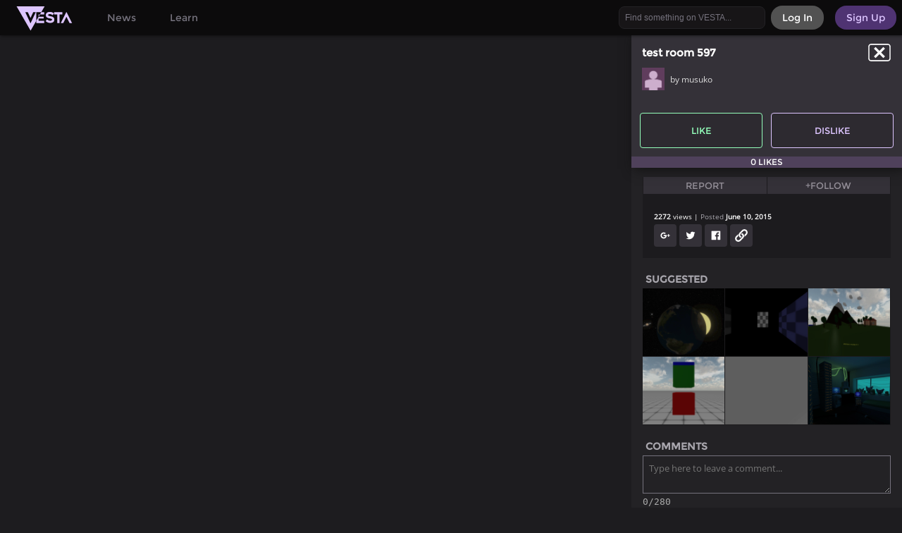

--- FILE ---
content_type: text/html; charset=utf-8
request_url: https://vesta.janusxr.org/musuko/test-room-597
body_size: 5047
content:
<!DOCTYPE HTML><html><head><title>test room 597 | VESTA - Explore the XR Web</title><link rel="stylesheet" type="text/css" href="/static/css/v2/main.css"><script type="text/javascript" src="/assets/static/js/tabex.js"></script><script src="/static/js/v2/main.js"></script><meta charset="UTF-8"><meta name="viewport" content="width=device-width, initial-scale=1"><meta name="keywords" content="Virtual Reality, WebVR, VR, HMD, 3D, Internet, Browser, HTML, World, Web, Webspace, CV1, Oculus, Vive, VR Web Browser, VESTA, Metaverse, JanusVR, JanusWeb"><meta name="description" content="test room 597 by musuko on VESTA (last update 06/10/2015)"><meta name="author" content="JanusVR Inc."><meta property="og:url" content="https://vesta.janusxr.org/musuko/test-room-597"><meta property="og:description" content="test room 597 by musuko on VESTA (last update 06/10/2015)"><meta property="og:title" content="test room 597"><meta property="og:site_name" content="VESTA"><meta property="og:image" content="https://thumbnails.janusxr.org/e5b0e526a98c62ad4044e3b0c048b229/thumb.jpg"><meta name="twitter:card" content="summary_large_image"><meta property="twitter:description" content="test room 597 by musuko on VESTA (last update 06/10/2015)"><meta property="twitter:title" content="test room 597"><meta name="twitter:image" content="https://thumbnails.janusxr.org/e5b0e526a98c62ad4044e3b0c048b229/thumb.jpg"><meta name="twitter:creator" content="JanusVR Inc."><meta name="twitter:site" content="@officialjanusvr"><link rel="apple-touch-icon" sizes="180x180" href="/assets/static/images/favicon/apple-touch-icon.png?v=1521140940"><link rel="icon" type="image/png" sizes="32x32" href="/assets/static/images/favicon/favicon-32x32.png?v=1521140940"><link rel="icon" type="image/png" sizes="16x16" href="/assets/static/images/favicon/favicon-16x16.png?v=1521140940"><link rel="manifest" href="/assets/static/images/favicon/site.webmanifest?v=1521140940"><link rel="mask-icon" href="/assets/static/images/favicon/safari-pinned-tab.svg?v=1521140940" color="#26222c"><link rel="shortcut icon" href="/assets/static/images/favicon/favicon.ico?v=1521140940"><meta name="msapplication-TileColor" content="#ff0000"><meta name="msapplication-config" content="/assets/static/images/favicon/browserconfig.xml?v=1521140940"><meta name="theme-color" content="#ddc5ff"><meta name="google-site-verification" content="NUmdmIR-ARSE9kFJAMPqgCUGlsHwmiLTPhOE-Me1Xug"><meta name="google-signin-client_id" content="417359027677-t2ud5gkkjh9o0tu6a034d2paphbifamb.apps.googleusercontent.com"><script src="https://apis.google.com/js/platform.js" async defer></script><script src="https://ajax.googleapis.com/ajax/libs/jquery/3.2.1/jquery.min.js"></script><script>(function(i,s,o,g,r,a,m){i['GoogleAnalyticsObject']=r;i[r]=i[r]||function(){ (i[r].q=i[r].q||[]).push(arguments)},i[r].l=1*new Date();a=s.createElement(o), m=s.getElementsByTagName(o)[0];a.async=1;a.src=g;m.parentNode.insertBefore(a,m) })(window,document,'script','https://www.google-analytics.com/analytics.js','ga'); ga('create', 'UA-76760950-2', 'auto'); ga('send', 'pageview');</script><script src="/static/js/v2/login_dialog.js"></script><script>var google_login = false; var google_client_id = '417359027677-t2ud5gkkjh9o0tu6a034d2paphbifamb.apps.googleusercontent.com';</script></head><body><nav class="newNav noselect stickTo" id="navBar"><ul class="left"><li class="vestLogo"><a href="/"></a></li><li class="aboutButton"><a href="/news">News</a></li><li class="aboutButton"><a href="/faq">Learn</a></li></ul><ul class="right"><div><li class="newRegisterButton"><a href="/register"><div>Sign Up</div></a></li><li class="newLoginButton"><a onclick="show_login()"><div>Log In</div></a></li></div><li class="searchDropdownContainer"><input placeholder="Find something on VESTA..." type="text" onkeydown="searchbar_press(event)" id="searchbar"><div class="searchDropdown" id="searchDropdown"><ul id="searchDropdownList"><a href="/tags"><li>See Tags...</li></a></ul></div></li><li class="partyModeDropdownContainer hidden" id="partyModeDropdownContainer"><a class="partyModeImage"></a><div class="partyModeDropdown"><ul id="partyModeDropdownUL"></ul></div></li></ul></nav><section class="dialogueBox login hidden" id="loginDialog"><section class="dialogueInner login"><div class="dialoguePicture" id="dialoguePicture">LOG INTO VESTA<div class="xIcon" onclick="hide_login()"></div></div><section class="options" onkeypress="login_press(event)"><input type="hidden" name="login_gtoken" value id="login_gtoken"><div class="inputContainer" id="usernamecontainerlogin"><header class="login-text"><h1>Username</h1></header><input placeholder="Username" class="settings" type="text" name="username" id="login_username"></div><div class="inputContainer" id="passwordcontainerlogin"><header class="login-text"><h1>Password</h1></header><input placeholder="Password" class="settings" type="password" name="password" id="login_password"></div><div id="loginErrorMessage"><p></p></div><a class="text" href="/password_reset">Forgot Password?</a></section><section class="registerButtonContainer"><button id="google-signin-button_login" class="googleLogin socialRegister">Login using Google</button><button id="google-signout-button_login" class="googleLogin socialRegister hidden" onclick="signOutLogin()">Sign-Out</button><script>
function tryStartAppLogin() {
	if (typeof(startAppLogin) !== 'undefined')
	{
		startAppLogin();
	}
	else {
		setTimeout(tryStartAppLogin, 150);
	}
}
</script></section><ul><li class="login" id="login_button"><button onclick="submit_login()">Log-In</button></li><li class="login create"><button onclick="window.location.href = '/register'">No Account? Sign Up Here!</button></li></ul></section></section><script type="text/javascript">var container = document.getElementById('dialoguePicture');
var url = 'https://vesta.janusxr.org/assets/static/backgrounds/register/'+Math.floor(Math.random() * 10)+'.jpg';
var background = 'linear-gradient(to right, rgba(25, 6, 16, 0.75), rgba(25, 6, 16, 0.975) ), url('+url+') bottom center/cover no-repeat';
container.style.background = background;</script><script type="application/ld+json">{"@context":"http://schema.org","@type":"Organization","url":"https://vesta.janusxr.org","logo":"https://vesta.janusxr.org/assets/static/images/logo_dark.png"}</script><script>
var room_url = '/musuko/test-room-597';
var server_base = 'https://vesta.janusxr.org';
var positional_comments = 'True';
var widget_text = "<iframe style='' allowfullscreen frameborder='0' scrolling='no' src='https://vesta.janusxr.org/widget?url=https%3A%2F%2Fvesta.janusxr.org%2Fmusuko%2Ftest-room-597&image=https%3A%2F%2Fthumbnails.janusxr.org%2Fe5b0e526a98c62ad4044e3b0c048b229%2Fthumb.jpg&description=&title='></iframe>";
		</script><script src="/static/js/v2/profile.js"></script><script src="/static/js/v2/social_share_buttons.js"></script><script src="/static/js/v2/view.js"></script><section class="mainContent"><section class="viewportContainer"><iframe id="mainViewport" class="viewportiframe" frameborder="0" scrolling="no" allowfullscreen frameborder="0" scrolling="no" src="/widget?url=https%3A%2F%2Fvesta.janusxr.org%2Fmusuko%2Ftest-room-597&image=https%3A%2F%2Fthumbnails.janusxr.org%2Fe5b0e526a98c62ad4044e3b0c048b229%2Fthumb.jpg&description=&title=" sandbox="allow-modals allow-same-origin allow-scripts allow-popups allow-pointer-lock" allow="microphone *; camera *"></iframe><section id="viewport" class="viewport"></section><div onclick="toggleInfoBar(this)" class="infoToggle noselect"></div><aside id="infoBarContent" class="infoBar webspace"><div class="webspaceFloater"><div class="webspaceToolbar"><h1 id="pageTitle">test room 597</h1></div><div class="webspaceAvatarToolbar"><div class="webspaceBadge"><a href="/user/191" class="webspaceAvatarContainer"><div class="webspaceAvatar" style="background-image:url(https://vesta.janusxr.org/assets/avatars/profiles/noavatar.jpg?OOPS);"></div><div>by musuko </div></a></div></div><div class="likeContainer"><div class="webspaceToolbar Buttons Like"><button id="like" class="likeButton" onclick="show_login();">Like</button><button id="dislike" class="dislikeButton" onclick="show_login();">Dislike</button></div><div class="likeRatio"><div class="bar" id="likeRatioBar" style="width:0%"></div><div class="text" id="likeCount">0 Likes</div></div></div></div><div class="webspaceSectionContainer"><section class="webspaceSection"><div class="webspaceToolbar Buttons function"><button onclick="show_login();">Report</button><button id="following" type="button" onclick="follow_start(191);">+Follow</button></div><div class="content"><div class="stats"><span class="views"><b>2272</b> views</span><span>Posted <b id="post_time" style="color:white"></b><script type="text/javascript">formatDateElement('post_time', 1433962554, date=true, time=false);</script><div class="socialButtons"><button class="google" onclick="google_share()" title="Share on Google+"></button><button class="twitter" onclick="twitter_share()" title="Share on Twitter"></button><button class="facebook" onclick="facebook_share()" title="Share on Facebook"></button><button class="embed" onclick="embed_link_share()" title="Embed"></button></div></div></div></section><section class="webspaceSection"><header><h2>Suggested</h2></header><div class="content upNextGrid" id="topRow"><a href="/bai/gravity-sim-test" class="upNextTile" style="background-image: url(https://vesta.janusxr.org/assets/thumbs/bai/d345cd8f4803e9a6c7b7495b819dc051.jpg), url('https://vesta.janusxr.org/assets/static/images/stock.jpg');"><h3>Gravity Sim Test by bai</h3></a><a href="/musuko/test" class="upNextTile" style="background-image: url(https://thumbnails.janusxr.org/fca717527521e7bee8a30280d5ca261c/thumb.jpg), url('https://vesta.janusxr.org/assets/static/images/stock.jpg');"><h3>test by musuko</h3></a><a href="/dbolesta/my-first-room-828" class="upNextTile" style="background-image: url(https://thumbnails.janusxr.org/e2d0e5fdc24f86f0ad11cf49baa231a1/thumb.jpg), url('https://vesta.janusxr.org/assets/static/images/stock.jpg');"><h3>my first room! 828 by dbolesta</h3></a></div><div class="content upNextGrid"><a href="/bai/player-scaling-test" class="upNextTile" style="background-image: url(https://thumbnails.janusxr.org/4644b626e67f178bd5ad223582a8c80c/thumb.jpg), url('https://vesta.janusxr.org/assets/static/images/stock.jpg');"><h3>Player scaling test by bai</h3></a><a href="/musuko/test-room-596" class="upNextTile" style="background-image: url(https://thumbnails.janusxr.org/03a776a83fbe74bf9ffc1cff65d625dc/thumb.jpg), url('https://vesta.janusxr.org/assets/static/images/stock.jpg');"><h3>test room 596 by musuko</h3></a><a href="/spyduck/lains-bedroom-serial-experiments-lain" class="upNextTile" style="background-image: url(https://vesta.janusxr.org/assets/thumbs/spyduck/c59d083f4c3e9fcde3f525d28d8acd69.jpg), url('https://vesta.janusxr.org/assets/static/images/stock.jpg');"><h3>Lain's Bedroom (Serial Experiments Lain) by Spyduck</h3></a></div></section><section class="webspaceSection"><header><h2>Comments</h2></header><textarea placeholder="Type here to leave a comment..." id="comment_text" onchange="count_comment_chars()" onkeydown="count_comment_chars()" onkeyup="count_comment_chars()" onblur="count_comment_chars()"></textarea><div id="char_count">0/280</div><div class="commentButtonBar"><button onclick="show_login();">Submit</button></div><section><div id="comments_lists"></div></section></section></div></aside></section></section><section class="dialogueBox hidden" id="messageOverlay"><section class="dialogueInner"><header><h1 id="message_name">Message</h1></header><div class="dialogueText" id="message_text"></div><ul><li><button type="button" onclick="message_cancel()">Okay</button></li></ul></section></section><section class="dialogueBox hidden" id="embedOverlay"><section class="dialogueInner"><header><h1>Embed Webspace</h1></header><div class="dialogueText">Copy embed HTML:</div><input class="editCard dialogueInput" type="text" id="embed_text"></div><ul><li><button type="button" onclick="embed_cancel()">Okay</button></li></ul></section></section><section class="dialogueBox hidden" id="reportOverlay"><section class="dialogueInner"><header><h1>Report Webspace</h1></header><form id="reportform" method="post" action="/musuko/test-room-597/report/submit"><div class="dialogueText">Please read the <a href="/guidelines" target="_BLANK">Community Guidelines</a> page if you have questions about reporting.</div><div class="dialogueText">The reason for reporting this webspace:</div><input class="editCard dialogueInput" type="text" name="reason_text" id="reason_text" placeholder="This page contains..."></div><ul><li><button>REPORT</button></li><li><button type="button" onclick="report_cancel()">Cancel</button></li></ul></form></section></section><section class="dialogueBox hidden" id="followOverlay" onkeyup="follow_press(event)"><section class="dialogueInner"><header><h1 id="follow_h1"></h1></header><div class="dialogueText" id="follow_text"></div><ul><li><button onclick="follow_cancel()">Splendid! Fantastic!</button></li></ul></section></section><section class="dialogueBox hidden" id="nsfwFilterOverlay"><section class="dialogueInner"><header>NSFW Content Warning</header><div class="dialogueText"><p>You must be logged in, with NSFW Content enabled in your Account Settings to view this webspace.</p><p><a href="/plans">You may create a free account here</a></p></div><ul><li><button onclick="nsfwFilter_cancel()">Okay</button></li></ul></section></section><div class="firebox"><!--
<FireBoxRoom>
 <Assets>
  <AssetVideo id="video" src="http://vesta.janusxr.org/files/Musuko/testf.mp4"/>
  <AssetWebSurface height="1080" id="google" src="https://www.google.com" width="1920"/>
  <AssetObject id="greathall" src="http://vesta.janusxr.org/files/Musuko/roundscreen.obj"/>
  <AssetObject id="hublounge" src="http://vesta.janusxr.org/files/Th3Architect/2/roundscreen.obj" tex0="http://vesta.janusxr.org/files/Musuko/pano.jpg"/>
  <AssetObject id="greathall2" src="http://vesta.janusxr.org/files/Th3Architect/2/roundscreen.obj" tex0="http://vesta.janusxr.org/files/Th3Architect/2/great_hall%5B2%5D.jpg"/>
  <AssetObject id="chof" src="http://vesta.janusxr.org/files/Th3Architect/2/roundscreen.obj" tex0="http://vesta.janusxr.org/files/Th3Architect/2/chof.jpg"/>
  <AssetImage id="cablecenterlogo_img" src="http://vesta.janusxr.org/files/steveluiting/cclogoSquare.png"/>
  <AssetImage id="sky_up" src="http://vesta.janusxr.org/files/Th3Architect/2/Starfield/starfield_up.png" tex_clamp="true"/>
  <AssetImage id="sky_down" src="http://vesta.janusxr.org/files/Th3Architect/2/Starfield/starfield_down.png" tex_clamp="true"/>
  <AssetImage id="sky_left" src="http://vesta.janusxr.org/files/Th3Architect/2/Starfield/starfield_left.png" tex_clamp="true"/>
  <AssetImage id="sky_right" src="http://vesta.janusxr.org/files/Th3Architect/2/Starfield/starfield_right.png" tex_clamp="true"/>
  <AssetImage id="sky_front" src="http://vesta.janusxr.org/files/Th3Architect/2/Starfield/starfield_front.png" tex_clamp="true"/>
  <AssetImage id="sky_back" src="http://vesta.janusxr.org/files/Th3Architect/2/Starfield/starfield_back.png" tex_clamp="true"/>
  <AssetScript src="https://vesta.janusxr.org/static/js/live_update.js"/>
  <AssetScript src="https://vesta.janusxr.org/files/admin/scripts/vesta_comment_inject.js"/>
 </Assets>
 <Room col="0.500000 0.500000 0.500000" pos="48.000000 0.000000 28.000000" skybox_back_id="sky_back" skybox_down_id="sky_down" skybox_front_id="sky_front" skybox_left_id="sky_left" skybox_right_id="sky_right" skybox_up_id="sky_up" use_local_asset="room_plane" visible="false" xdir="-0.965886 0.000000 0.258969" ydir="0.000000 1.000000 0.000000" zdir="-0.258969 0.000000 -0.965886">
  <Object id="greathall" pos="45.000000 1.100000 8.000000" scale="2.000000 2.000000 2.000000" video_id="video" xdir="0.562751 0.001055 -0.826626" ydir="0.003537 0.999987 0.003685" zdir="0.826619 -0.004998 0.562740"/>
  <Object id="greathall2" js_id="1436" pos="64.099998 1.100000 -5.800000" scale="2.000000 2.000000 2.000000" xdir="0.229109 0.004180 0.973392" ydir="0.002938 0.999983 -0.004985" zdir="-0.973396 0.004002 0.229093"/>
  <Object id="chof" js_id="1437" pos="88.199997 1.100000 -4.000000" scale="2.000000 2.000000 2.000000" xdir="-0.020979 0.004083 0.999772" ydir="0.004084 0.999984 -0.003998" zdir="-0.999772 0.003999 -0.020995"/>
  <Object id="hublounge" js_id="1438" pos="113.300003 2.200000 3.900000" scale="2.000000 2.000000 2.000000" xdir="0.562751 0.001055 -0.826626" ydir="0.003537 0.999987 0.003685" zdir="0.826619 -0.004998 0.562740"/>
  <Text js_id="1439" pos="47.299999 0.700000 25.400000" scale="4.300000 6.500000 0.900000" xdir="0.970012 0.016608 -0.242489" ydir="-0.044142 0.993109 -0.108559" zdir="0.239015 0.116007 0.964061">Walk inside the Cable Center.</Text>
  <Image id="cablecenterlogo_img" js_id="1440" pos="47.000000 1.900000 24.000000" xdir="0.975186 0.006459 -0.221292" ydir="-0.038971 0.988973 -0.142873" zdir="0.217929 0.147952 0.964685"/>
 </Room>
</FireBoxRoom>
--></div></body></html>

--- FILE ---
content_type: text/css; charset=utf-8
request_url: https://vesta.janusxr.org/static/css/v2/main.css
body_size: 16183
content:
a{text-decoration:none}p a{text-decoration:underline}#reportform{min-height:340px}.paypal-button-text{color:white}#paypal-button-container{background-color:#75727d}.aboutSiteCard.blog{padding-bottom:0}.blog.entries .entry:not(:nth-child(2)){padding-top:20px}.blog.entries .entry .widget{width:100%;border-style:none;margin:0;height:640px}.blog.entries .entry p b{color:#fff}.blog.entries .entry p{color:#ccc}.blog.entries.closed .entry{display:none}.blog.entries header{cursor:pointer}.blog.entries.closed .button::after{content:'[+]'}.blog.entries .button::after{content:'[-]'}.unread_messages{border-width:2px;border-radius:100px;border-color:#ddc5ff;border-style:solid}.pageTypeThumb{position:relative;width:100%;height:100%;background-repeat:no-repeat;background-position:top right;background-size:10% auto}.pageTypeThumb.aframe{background-image:url('/static/images/corner_aframe.png')}.pageTypeThumb.high_fidelity{background-image:url('/static/images/corner_hifi.png');background-size:22px 22px;background-position:top 7px right 7px}.pageTypeThumb.janusvr{background-image:url('/static/images/corner_janusvr.png')}::-moz-selection{background:#ddc5ff;color:black}::selection{background:#ddc5ff;color:black}.searchFail{padding-top:364px !important;padding-bottom:364px !important;background-color:unset !important;border-width:0 !important}.FAQList b,h1{color:white}.profileUVBadge{margin-left:16px;display:inline-block;vertical-align:middle;background-color:#ddc5ff;padding:4px;font-size:14px;border-radius:4px;font-family:"Montserrat",sans-serif;color:#4f3372;font-weight:700}.closeButton{background-color:transparent;border-style:none;color:black;font-weight:700;font-family:"Montserrat",sans-serif;font-size:16px;float:right;margin:0;padding:0;padding-left:8px;padding-right:8px;display:inline-block;outline:0}.closeButton:hover{color:white;cursor:pointer}.save_button_secondary{display:none}.dialogueBox.chatter{padding-top:5%;padding-bottom:5%;display:flex;width:100%;flex-direction:column}.dialogueBox header h2{padding:0;margin:0;display:inline-block;font-family:"Montserrat",sans-serif;font-size:16px;text-transform:uppercase;box-sizing:border-box}.dialogueBox header{background-color:#75727d;border-top-left-radius:4px;border-top-right-radius:4px;padding:8px;box-sizing:border-box;color:white}.dialogueBox.chatter .dialogueInner{display:flex;width:100%;min-height:auto;height:100%;border-top-left-radius:0;border-top-right-radius:0}#chat_client_inner.full{border-style:none}.dialogueBox.chatter .dialogueInner aside{display:flex;max-width:256px;width:100%;height:100%;box-sizing:border-box}.dialogueBox.chatter .dialogueInner ul li{clear:both;margin:0}.contactsList::-webkit-scrollbar{width:4px}.contactsList::-webkit-scrollbar-thumb{background-color:white;border-radius:2px}.contactsList{overflow-y:hidden}.contactsList:hover{overflow-y:scroll;overflow-y:overlay}.contactsList:hover li.contactTile.selected{box-shadow:inset -8px 0 #b989ff}li.contactTile{width:100%;height:64px;box-sizing:border-box;padding:0;margin:0;background-color:#35313b;border-bottom-color:#322e38;border-bottom-style:solid;border-width:1px}li.contactTile:hover{background-color:#3c3743;cursor:pointer}li.contactTile.selected{box-shadow:inset -2px 0 #b989ff;background-color:#3c3743}.contactTileContent{width:100%;height:100%;box-sizing:border-box;display:flex}.contactAvatarImage{width:100%;height:100%;background-color:#242028;border-radius:100%;background-position:center;background-size:cover;background-repeat:no-repeat}.contactAvatar{padding:6px;width:64px;height:100%;min-width:64px;box-sizing:border-box}.dialogueInner .contactInfo header{background-color:transparent}.contactInfo header h3{height:100%;color:white;vertical-align:middle;font-size:15px;font-family:"Montserrat",sans-serif}.contactInfo{overflow-y:hidden;width:100%;height:100%;display:inline-block;box-sizing:border-box}.contactsArea{display:flex;height:100%;flex-direction:column}.contactsBar{min-height:64px;height:64px;box-sizing:border-box;width:100%;padding:16px;background-color:#3e3c47;box-shadow:0 2px 2px rgba(0,0,0,0.15);z-index:5}.dialogueInner ul.contactsList{height:100%;position:static;bottom:auto;width:100%;margin:0;padding:0}.dialogueBox.chatter .dialogueInner .messageArea{background-color:#2c2730;width:100%;height:100%;display:flex;flex-direction:column}.contactsSearch{width:100%;height:100%;box-sizing:border-box;padding-left:8px;background-color:#302c35;border-color:#4b4954;border-style:solid;border-width:1px;border-radius:2px;outline-color:#696a70;color:white}.messageContent::-webkit-scrollbar{width:4px}.messageContent::-webkit-scrollbar-thumb{background-color:white;border-radius:2px}.messageContent:hover{overflow-y:scroll;overflow-y:overlay}.messageContent{height:100%;overflow-y:hidden}.dialogueBox.chatter .dialogueInner ul{position:static;bottom:auto}.dialogueInner .messageArea header{width:100%;min-height:64px;height:64px;box-sizing:border-box;padding:0;margin:0;background-color:#302c35;border-top-left-radius:0;border-top-right-radius:0;box-shadow:0 2px 2px rgba(0,0,0,0.15);z-index:5;color:white;vertical-align:middle;font-size:15px;font-family:"Montserrat",sans-serif;vertical-align:middle;display:flex;position:relative}.dialogueInner .messageArea header h2{padding-top:22px;padding-left:4px}.chatHamburger{background-image:url('https://vesta.janusvr.com/assets/static/images/hamburger.png');background-size:32px;background-position:center;background-color:transparent;outline:0;border-style:none;background-repeat:no-repeat;height:100%;width:32px;position:absolute;right:0;padding-left:32px;padding-right:32px}.chatHamburger.left{left:0;right:unset;position:static}.contactsArea.full{max-width:unset !important}.dialogueBox.chatter.full{padding:0;position:fixed;height:100%;top:0;bottom:0;z-index:0}.chatHamburger:hover{cursor:pointer;background-color:#323039}.messageHeaderImageAvatar{width:100%;height:100%;background-position:center;background-size:cover;background-repeat:no-repeat;background-color:#242028;border-radius:100%;box-sizing:border-box}.messageHeaderImage{padding:8px;width:64px;box-sizing:border-box;height:100%}.messageEntryBar{height:64px;display:flex;background-color:#242028;min-height:64px}.messageEntryBar textarea{resize:none;width:100%;font-size:14px;min-width:auto;height:100%;border-style:none;outline-color:#302c35}.messageEntryBar button{background-color:#35313b;border-style:none;padding:8px;padding-left:16px;padding-right:16px;box-sizing:border-box;color:white;font-family:"Montserrat",sans-serif;outline:0}.messageEntryBar button:hover{background-color:#3c3743;cursor:pointer}.dialogueBox.chatter .dialogueInner ul li.messageContentBubble{background-color:#35313b;padding:16px;border-radius:16px;color:white;margin-bottom:4px;box-shadow:0 2px 4px rgba(0,0,0,0.2);max-width:480px;font-size:14px}.dialogueBox.chatter .dialogueInner ul li.messageContentBubble.other{background-color:#4b3e5e;float:left;border-top-left-radius:0}.dialogueBox.chatter .dialogueInner ul li.messageContentBubble.self{border-top-right-radius:0}.dialogueBox.chatter .dialogueInner ul li.messageContentBubble.portal iframe{width:100%;border-style:none;margin:0;height:360px}.dialogueBox.chatter .dialogueInner ul li.messageContentBubble.portal{padding:4px;max-width:none;width:100%;box-sizing:border-box;border-radius:0}.dialogueBox.chatter .dialogueInner ul li.messageContentBubble.portal p{margin-bottom:8px;font-weight:bold}.messageContentBubble p{margin:0;overflow-wrap:break-word}.contentContainer.aboutSite nav{padding-left:8px;text-align:center}.contentContainer.aboutSite nav a.selected{background-color:#2b2737;color:white;box-shadow:inset 0 -2px 0 0 #b272ff}.contentContainer.aboutSite nav a:hover{background-color:#2b2737;color:white}.contentContainer.aboutSite nav a{padding:16px;display:inline-block;color:#ccc;font-size:14px;background-color:#3b354d;border-radius:4px;font-family:"Montserrat",sans-serif;text-transform:uppercase;border-bottom-left-radius:0;cursor:pointer;border-bottom-right-radius:0;text-decoration:none;margin-right:8px}.contentContainer.aboutSite{background-image:url('https://vesta.cyberium.club/static/images/create2.png');background-size:cover;background-position:center;position:relative;min-height:100%;padding:256px;padding-top:8px;padding-bottom:64px;background-attachment:fixed}.aboutSiteCard a{color:white}.aboutSiteCard a:link{color:white}.aboutSiteCard a:hover{color:#ada7d9}.aboutSiteCard header{margin:0;background-color:#2b2737;top:0;left:0;padding:16px;box-sizing:border-box;border-top-right-radius:4px;border-top-left-radius:4px;width:100%;text-align:center}.aboutSiteCard header h2{margin:0;padding:0;font-family:"Montserrat",sans-serif;font-size:18px}.aboutSiteCard p.noLine:not(:last-child){border-bottom-style:none}.aboutSiteCard p{margin:16px;margin-bottom:8px;border-color:#2b2737;border-width:1px;padding-bottom:16px}.aboutSiteCard p:not(:last-child){border-bottom-style:solid}.aboutSiteCard ul{margin:16px;padding-left:8px;color:#ccc}.aboutSiteCard ul li b:before{content:'- '}.aboutSiteCard ul li b{margin-left:-4px;display:block;color:white}.aboutSiteCard ul li{font-size:14px;margin-bottom:8px}.aboutSiteCard{background-color:#1d1c1f;width:100%;position:relative;font-family:"Open Sans",sans-serif;padding-bottom:8px;color:white;box-sizing:border-box;margin:8px;border-radius:4px}.aboutSiteRow{width:100%;display:flex;box-sizing:border-box}.neighborhood{width:100%;box-sizing:border-box;height:100%;min-height:768px}.dialogueBox.buildChoose{z-index:7;padding:64px;padding-left:64px;padding-right:64px}.dialogueInner.buildChoose{z-index:8;flex-direction:column;display:flex;position:relative}.chooseRow.bottom .chooseRow.left{border-right-style:solid;border-width:2px;border-color:#2c2835}.chooseRow.top .chooseRow.right{padding:64px;padding-top:64px;padding-bottom:64px}#aFLogo{background-image:url('https://vesta.cyberium.club/static/images/corner_aframe.png');background-position:center;background-repeat:no-repeat;background-size:contain;width:100%;height:128px;box-sizing:border-box;margin-bottom:32px}.chooseRow.top .chooseRow.left{padding:64px;padding-top:64px;padding-bottom:64px}.descrip h2{margin:0;font-family:"Montserrat",san-serif;margin-bottom:8px}.descrip button{position:absolute;bottom:8px;right:8px;width:100%;border-color:white;background-color:transparent;border-style:solid;border-radius:4px;color:white;font-family:"Montserrat",sans-serif;box-sizing:border-box;padding:16px;padding-top:12px;padding-bottom:12px;font-size:16px;text-transform:uppercase;margin-top:16px;cursor:pointer;outline:0}.descrip button:hover{background-color:white;color:black}.descrip{color:white;width:100%;height:100%;padding:16px;border-radius:8px;box-sizing:border-box;position:relative}#janLogo{background-image:url('https://janusvr.com/images/logo.png');background-position:center;background-repeat:no-repeat;background-size:contain;width:100%;height:128px;box-sizing:border-box;margin-bottom:32px}.floatLink{position:absolute;bottom:8px;color:white;text-decoration:underline;font-style:italic;right:8px;cursor:pointer;font-size:14px}.chooseRow.bottom{flex-shrink:2;height:15%}.chooseHeader h1{color:white}.chooseHeader{background-image:url('https://vesta.cyberium.club/static/images/create.png');background-size:cover;background-attachment:fixed;color:white;background-position:center}.chooseRow.top{background-image:url('https://vesta.cyberium.club/static/images/create.png');background-size:cover;flex-grow:1;background-attachment:fixed;position:relative;background-color:#2c2835;background-position:center}.chooseRow{display:flex;flex-direction:row;width:100%;box-sizing:border-box}.settingsError{color:#ddc5ff;font-size:12px;padding:8px}.optionsContainer{display:flex;flex-wrap:wrap;padding-top:8px}.optionsAvatar{width:100%;box-sizing:border-box;height:256px;background-color:#1c1b1f;overflow:hidden;text-align:center;margin-top:8px}.optionsAvatar img{width:256px;height:256px;background-position:center;background-size:cover;background-repeat:no-repeat;margin-bottom:16px;display:inline-block}.optionsThumbnail{width:100%;box-sizing:border-box;height:256px;background-color:#1c1b1f;overflow:hidden;text-align:center;margin-top:8px;background-position:center;background-size:contain;background-repeat:no-repeat;background-image:url('/assets/static/images/stock.jpg')}.optionsThumbnail img{max-height:256px;margin-bottom:16px;display:inline-block}.optionsCard{box-sizing:border-box;width:100%;background-color:#2c2b2f;border-color:#4b4651;border-width:1px;margin:8px;border-style:solid;max-width:calc(33.3% - 16px);box-shadow:4px 2px 16px #111;position:relative;padding-bottom:40px}.optionsButtonBar{width:100%;box-sizing:border-box;padding-top:8px;text-align:right;position:absolute;bottom:0;right:0;padding:8px}.optionsCard button{box-sizing:border-box;text-transform:uppercase;color:white;font-family:"Montserrat",sans-serif;border-style:none;padding:8px;cursor:pointer;background-color:#171517;margin-right:0;outline:0;margin-left:0;border-radius:4px}.optionsCard button:hover{background-color:#1f1d1f;cursor:pointer}.optionsCard input.optInp{width:100%;background-color:#1c1b1f;box-sizing:border-box;border-style:solid;border-width:1px;border-color:#1c1b1f;border-radius:4px;font-size:12px;color:white;padding:8px;outline:0;font-family:"Open Sans",sans-serif;margin-top:4px}.optionsCard header{background-color:#171517;padding:4px;padding-left:8px;font-family:"Montserrat",sans-serif}.flipSwitch.fullWidth{width:100%;box-sizing:border-box;margin-top:8px}.optionsCard textarea{margin:0;margin-top:8px;background-color:#28262c;height:256px;font-size:12px;outline:0;border-color:#1c1b1f}.optionsCard h2{margin:0;font-size:14px;color:#a8a6ad;text-transform:uppercase}.optionsCardText{padding:8px}.optionsCardText p{margin:0;font-family:"Open Sans",sans-serif;color:white;font-size:12px}.activityBar.glanceBar{padding-left:8px;padding-right:8px;padding-bottom:4px;padding-top:4px;vertical-align:middle}.activityBar.glanceBar .subActivity .activityTile{margin-top:1px;margin-bottom:1px;border-style:solid;border-width:1px;border-color:#2b2b2b;height:100%;box-sizing:border-box;position:relative;vertical-align:middle;padding:0}.activityBar.glanceBar .subActivity .activityTile.live{box-shadow:none;background-position:center;background-size:cover;background-repeat:no-repeat;filter:saturate(0.65) brightness(0.65);position:relative}.activityBar.glanceBar .subActivity .activityTile.live:hover{filter:saturate(0.75) brightness(0.75)}.activityBar.glanceBar .subActivity .activityTile.live span.tileTitle{width:100%;box-sizing:border-box;visibility:hidden;color:white;position:absolute;font-family:"Montserrat",sans-serif;bottom:0;background-color:rgba(0,0,0,0.25);padding:2px;font-size:14px;text-transform:uppercase}.activityBar.glanceBar .subActivity .activityTile.live:hover span.tileTitle{visibility:visible}.liveIndicator.glance{position:absolute;top:0;right:4px}.glanceText{display:inline-block;position:absolute;top:0;right:0;width:75%;box-sizing:border-box;padding:4px;padding-left:8px;vertical-align:middle}.glanceAvatar{display:inline-block;background-position:center;background-size:cover;background-repeat:no-repeat;width:25%;height:100%;position:absolute;left:0;top:0;vertical-align:middle;filter:saturate(0.75) brightness(0.75)}.activityBar.glanceBar .subActivity .activityTile:hover .glanceAvatar{filter:saturate(0.85) brightness(0.85)}.commentTile.newView.UV .commentsAvatarContainer{padding-right:48px}.commentsUVBadge{position:absolute;right:16px;background-color:#685d88;padding:4px;border-radius:4px;font-family:"Montserrat",sans-serif;color:#21172e;font-weight:700}.socialButtons button{background-color:#343138;border-style:none;border-radius:4px;margin-top:4px;margin-right:4px;color:white;font-family:"Montserrat",sans-serif;background-position:center;background-size:contain;background-repeat:no-repeat;padding:16px;outline:0;cursor:pointer}.socialButtons button:hover{background-color:#3e3b42}button.google{background-image:url("/assets/static/images/socialv2/google.png")}button.twitter{background-image:url("/assets/static/images/socialv2/twitter.png")}button.facebook{background-image:url("/assets/static/images/socialv2/facebook.png")}button.embed{background-image:url("/assets/static/images/socialv2/embed.png")}.webspaceSection .content.upNextGrid{display:flex;padding:0}.commentTile.newView{font-family:"Open Sans",sans-serif}.commentButtonBar button{background-color:transparent;color:#75727d;border-style:solid;border-color:#75727d;border-width:1px;border-radius:4px;padding:4px;padding-left:8px;padding-right:8px;cursor:pointer;margin-top:4px}.commentButtonBar button:hover{color:white;border-color:white}.liveIndicator.upNext{position:absolute}.content.upNextGrid .upNextTile{display:block;background-image:url(/assets/static/images/stock.jpg);background-position:center;background-size:cover;min-height:96px;flex-grow:1;transition:flex-grow .15s;filter:brightness(0.8) saturate(0.8);cursor:pointer;position:relative;border-bottom-style:solid;border-right-style:solid;border-width:1px;border-color:#232225}.commentButtonBar{width:100%;box-sizing:border-box;text-align:right;margin-bottom:4px}.content.upNextGrid .upNextTile h3{opacity:0;visibility:hidden;box-sizing:border-box;width:100%;text-align:center;color:white;background-color:rgba(0,0,0,0.25);text-transform:uppercase;font-family:"Monsterrat",sans-serif;font-size:14px;position:absolute;bottom:0;margin:0;left:0;padding:2px;padding-top:4px;padding-bottom:4px;transition:opacity .5s ease-in}.content.upNextGrid .upNextTile:hover h3{opacity:1;visibility:visible}.content.upNextGrid .upNextTile:hover{flex-grow:2;filter:brightness(1) saturate(1)}#infoBarContent.webspace{padding:0;font-family:"Montserrat",sans-serif;color:white}.likeContainer{position:absolute;bottom:0;left:0;width:100%}.webspaceFloater{box-shadow:4px 2px 16px #111;position:fixed;width:480px;box-sizing:border-box;min-height:188px;background-color:#343138;z-index:1}.likeRatio{background-color:#4f415b;padding:8px;font-size:12px;font-family:"Montserrat",sans-serif;box-sizing:border-box;color:white;text-align:center;text-transform:uppercase;position:relative}.likeRatio .bar{width:55%;height:100%;position:absolute;left:0;top:0;display:inline-block;background-color:#3b6d4e;box-sizing:border-box}.likeRatio .text{position:absolute;width:100%;height:100%;left:0;top:0;text-align:center}.webspaceSectionContainer{padding:16px;padding-top:201px}.webspaceSection{margin-bottom:16px}.webspaceSection .content{background-color:#1c1b1e;word-wrap:break-word}.webspaceSection .content .stats{font-size:10px;margin-top:8px}.webspaceSection .content .stats span.views{color:white}.webspaceSection .content .stats span:not(:last-child)::after{content:" | "}.webspaceSection header h2{margin:0;padding:0;font-size:14px;display:inline-block}.infoBar .webspaceSection header{display:inline-block;text-align:left;padding:0;margin:0;background-color:#232225;padding:4px}.webspaceSection .content{padding:16px;font-family:"Open Sans",sans-serif;font-size:14px;color:#a8a6ad}.webspaceToolbar.Buttons.Like button{padding:16px;border-right-style:none}.webspaceToolbar.Buttons.function{border-left-style:solid;border-bottom-style:solid;border-color:#1c1b1e;border-width:1px;padding:0}.webspaceToolbar.Buttons{display:flex;padding:12px;padding-top:0}.webspaceToolbar.Buttons button,.webspaceToolbar.Buttons a{text-align:center;font-size:13.3333px;text-decoration:none;background-color:transparent;margin:0;border-style:none;display:inline-block;outline:0;width:100%;padding:4px;color:#928d96;text-transform:uppercase;font-family:"Montserrat",sans-serif;cursor:pointer;border-right-style:solid;border-color:#1c1b1e;border-right-width:1px}.webspaceToolbar.Buttons.Like button.likeButton{color:#94ffbb;background-color:#2d2a30;border-style:solid;border-radius:4px;margin-right:12px;border-color:#94ffbb;border-width:1px}.webspaceToolbar.Buttons.Like button.likeButton.selected{background-color:#94ffbb;color:black}.webspaceToolbar.Buttons.Like button.dislikeButton.selected{background-color:#ddc5ff;color:black}.webspaceToolbar.Buttons.Like button.likeButton.selected:hover{background-color:#94ffbb;color:black}.webspaceToolbar.Buttons.Like button.dislikeButton.selected:hover{background-color:#ddc5ff;color:black}.webspaceToolbar.Buttons.Like button.dislikeButton{color:#ddc5ff;border-style:solid;border-radius:4px;background-color:#2d2a30;border-color:#ddc5ff;border-width:1px}.webspaceToolbar.Buttons.Like button.likeButton:hover{color:white;background-color:#304439}.webspaceToolbar.Buttons.Like button.dislikeButton:hover{color:white;background-color:#4f415b}.webspaceToolbar.Buttons button:hover,.webspaceToolbar.Buttons a:hover{text-decoration:none;color:white}.webspaceAvatarToolbar{background-color:#343138;padding-left:;display:block;box-sizing:border-box;width:100%;z-index:2;vertical-align:middle;font-size:16px;padding:15px;padding-bottom:12px;padding-top:12px}.webspaceAvatar{background-size:cover;box-sizing:border-box;width:32px;height:32px;background-color:black;display:inline-block;vertical-align:middle}.webspaceAvatarToolbar span{font-family:"Open Sans",san-serif;font-size:14px;color:#a8a6ad;margin-left:4px}.webspaceBadge{display:inline-block;vertical-align:middle}span.badgeContainer{vertical-align:middle;background-color:#4f3372;display:inline-block;border-radius:16px;margin-left:2px;border-style:solid;border-width:1px;border-color:#ddc5ff;overflow:hidden}.webspaceAvatarToolbar .uvBadge{margin-left:0;display:inline-block;padding:4px;padding-right:8px;box-sizing:border-box;font-size:10px;color:#ddc5ff;vertical-align:middle}.webspaceAvatarToolbar .uvImage{background-color:#ddc5ff;border-color:#ddc5ff;border-width:1px;display:inline-block;box-sizing:border-box;padding:4px;border-style:solid;color:#4f3372;font-family:"Montserrat";font-size:10px;text-decoration:none;vertical-align:middle;font-weight:bolder;margin-left:0}.webspaceAvatarContainer{color:#ddd;text-decoration:none;vertical-align:middle}.webspaceAvatarContainer:hover div{color:white}.webspaceAvatarContainer div{vertical-align:middle;display:inline-block;font-family:"Open Sans",sans-serif;font-size:12px;color:#ddd;margin-right:8px}.webspaceAvatarContainer:hover span .uvImage{color:#4f3372}.webspaceAvatarContainer:hover span{text-decoration:none;color:white}.webspaceToolbar{background-color:#343138;display:block;box-sizing:border-box;width:100%;z-index:2;vertical-align:middle;padding:15px;padding-bottom:0;font-size:16px;padding-right:48px}.webspaceToolbar h1{font-size:15px;font-family:"Montserrat",sans-serif;color:white;margin:0;padding:0}.useravContainer{display:inline-block;position:relative;width:100%;box-sizing:border-box;height:96px}.useravContainer header{display:inline-block;height:100%;position:absolute;left:96px;background-color:rgba(0,0,0,0.5);border-top-right-radius:4px;border-bottom-right-radius:4px;top:0;box-shadow:0 2px 2px rgba(0,0,0,0.25)}.useravContainer header h1{margin:0;display:inline-block;font-family:"Montserrat";text-transform:uppercase;color:white;padding-left:16px;padding-right:32px;padding-top:32px;font-size:22px}.userav{width:96px;height:100%;display:inline-block;box-shadow:0 2px 8px rgba(0,0,0,0.25);border-radius:4px;border-top-right-radius:0;border-bottom-right-radius:0;background-image:url(/assets/avatars/profiles/noavatar.jpg);background-position:center;margin-right:16px;background-size:cover}.userListAvatar{background-image:url('/assets/avatars/profiles/noavatar.jpg');background-position:center;background-size:cover;box-sizing:border-box;height:32px;width:32px;display:inline-block;vertical-align:middle;position:absolute}.userListText{display:inline-block;color:white;vertical-align:middle;font-family:"Open Sans",sans-serif;font-size:12px;padding-left:48px;height:32px;box-sizing:border-box;padding-top:6px}.userInfoBar{background-color:#101010;padding-top:8px;font-size:14px;padding-bottom:8px}.userHeroBackground{position:absolute;left:0;top:0;width:100%;height:100%;background:linear-gradient(to right,rgba(0,0,0,0.4),rgba(0,0,0,0.4)),url("/assets/static/images/stock.jpg");background-position:center;background-size:cover}.userHeroImage{position:relative;box-sizing:border-box;padding-left:64px;padding-top:48px;padding-bottom:48px}.userBar{background-color:#171517;box-shadow:0 2px 8px #111;text-align:center}.userBar ul{height:100%;display:block}.userBar ul a.selected{box-shadow:inset 0 -2px 0 0 #b272ff;color:white}.userBar ul a:hover{background-color:#1d1c1f}.userBar ul a{text-decoration:none;color:#75727d;cursor:pointer;font-family:"Open Sans",sans-serif;display:inline-block;height:100%;font-size:14px;padding:12px;padding-left:32px;padding-right:32px;box-sizing:border-box;padding-top:12px;padding-bottom:12px}.userContentFlex{display:flex;padding-left:5%;padding-right:5%}.userContentList{padding-top:16px;width:100%;padding-bottom:16px}.similarUsersList{padding-left:10%;padding-right:10%}.similarUsersList a{display:block;background-color:#171517;border-radius:4px;margin-bottom:4px;position:relative;vertical-align:middle;box-sizing:border-box;cursor:pointer;height:32px}.submissionsCard{background-color:#2c2b2f;border-color:#4b4651;border-width:1px;box-shadow:0 2px 4px #111;border-radius:4px;margin-bottom:16px;display:flex;flex-wrap:wrap}.userContentSidebar p{font-size:14px;color:#a8a6ad}.userContentSidebar header h2{margin:0;font-size:14px;color:#a8a6ad;font-family:"Montserrat",sans-serif;text-transform:uppercase;text-align:center;margin-bottom:8px;padding-bottom:4px;border-bottom-style:solid;border-color:#2c2b2f;border-width:1px}.userContentSidebar{width:100%;height:100%;box-sizing:border-box;flex-shrink:2;padding:16px}.submissionsCard:hover .cardWidget{filter:none}.cardWidget{flex-grow:1;height:192px;background:url("/assets/static/images/stock.jpg");filter:brightness(0.9);background-position:center;background-size:cover;border-top-left-radius:4px;border-bottom-left-radius:4px;display:inline-block}.cardText{display:inline-block;width:75%;position:relative;max-height:192px;overflow:hidden}.cardText header{padding:8px;padding-left:16px}.cardText header a h2{margin:0;color:white;font-family:"Montserrat",sans-serif;font-size:18px}.cardText header a{text-decoration:none}.cardText div.content p{margin:0;padding-left:24px;color:#a8a6ad;font-size:14px;word-break:break-word}.userStatusBar{background-color:#242326;padding-top:4px;padding-bottom:4px;position:absolute;bottom:0;width:100%;box-sizing:border-box;color:#a8a6ad;font-size:12px;vertical-align:middle;padding-left:16px}.iconWrapper.date{visibility:visible}.iconWrapper{margin-right:8px;display:inline-block;vertical-align:middle;padding:8px;cursor:default}.iconWrapper .icon.tiles{vertical-align:middle}.statusButtonBar{float:right;display:inline-block;height:100%;vertical-align:middle}.statusButtonBar a:hover{background-color:rgba(255,255,255,0.05)}.statusButtonBar a{margin-right:8px;height:100%;cursor:pointer;display:block;text-decoration:none;padding:8px;padding-left:24px;padding-right:24px;background-color:transparent;color:#a8a6ad;border-style:solid;border-width:1px;border-color:#a8a6ad}.embedSocial{background-color:#9d9d9d;border-style:none;box-sizing:border-box;padding:8px;position:relative;padding-left:42px;color:white;font-size:10px;font-family:"Montserrat";border-radius:8px;margin-left:8px;margin-bottom:8px;cursor:pointer}.embedSocial div{background-color:#717171;box-sizing:border-box;position:absolute;height:100%;width:32px;top:0;left:0;border-top-left-radius:8px;border-bottom-left-radius:8px;background-position:center;background-size:contain;background-image:url("/assets/static/images/social/link.png")}.liveIndicator{float:left;text-decoration:none;color:white;padding:4px;background-color:rgba(0,0,0,0.75);display:inline-block;margin-left:4px;margin-top:4px;border-radius:4px;vertical-align:middle;padding-right:8px;border-color:white;border-width:1px;border-style:solid}.tile:link{text-decoration:none}.liveIconTile{width:16px;height:16px;box-sizing:border-box;background-image:url("/assets/static/images/icons/liveIcon.svg");background-position:center;background-size:contain;background-repeat:no-repeat;display:inline-block;margin-right:4px;vertical-align:middle}.liveIndicator span{vertical-align:middle;font-family:"Montserrat",sans-serif}.liveIcon{width:8px;height:8px;box-sizing:border-box;background-color:#96264d;border-radius:100%;display:inline-block;margin-right:8px}.subActivity{display:flex;flex-direction:column;flex-grow:1}.subActivity.live .activityTile{box-shadow:2px 0 #35333a inset}.double{padding-top:8px}.icon{background-position:center;background-repeat:no-repeat;background-size:85%;width:100%;height:100%;vertical-align:middle;display:inline-block;text-transform:uppercase}.icon.notification.views{background-image:url('/assets/static/images/icons/views.svg');background-size:25%}.icon.notification,.icon.tiles{background-size:100%;width:16px;height:16px;box-sizing:border-box;vertical-align:middle;margin-right:4px;margin-left:4px}.icon.notification.followers{background-image:url('/assets/static/images/icons/nav/gray-watcher.svg')}.icon.notification.likes{background-image:url('/assets/static/images/icons/nav/gray-04.svg')}.icon.notification.submissions{background-image:url('/assets/static/images/icons/nav/gray-05.svg')}.icon.notification.comments{background-image:url('/assets/static/images/icons/nav/gray-03.svg')}.icon.tiles.likes{background-image:url('/assets/static/images/icons/nav/white-04.svg')}.icon.tiles.submissions{background-image:url('/assets/static/images/icons/nav/white-05.svg')}.icon.tiles.comments{background-image:url('/assets/static/images/icons/nav/white-03.svg')}.icon.tiles.views{background-image:url('/assets/static/images/icons/nav/white-02.svg')}.icon.settings{background-image:url('/assets/static/images/icons/nav/gray-06.svg');margin-top:0;margin-bottom:0;padding-top:12px;padding-bottom:12px;padding:25px 16px 25px 16px !important}.icon.logout{background-image:url('/assets/static/images/icons/nav/gray-07.svg');margin-top:0;margin-bottom:0;padding:25px 16px 25px 16px !important}a.tile.empty{cursor:default;background-image:none;filter:none}.lockedFrame{pointer-events:none}.inputOverlayComplete{position:absolute;right:16px;float:right}.dz-clickable{display:table;width:100%;height:100%}.content>div>a,.content>div>a:visited,.spaceDescription>div>a,.spaceDescription>div>a:visited,.profileDesc>a,.profileDesc>a:visited{color:white}p>a,div.commentTile>a,div.dialogueText>a{color:white}p>a:visited,div.commentTile>a:visited,div.dialogueText>a:visited{color:white}#char_count{font-family:monospace;color:#a9a9a9}.hidden{visibility:hidden !important;display:none !important}div.firebox{visibility:hidden;display:none}div.firebox::after{visibility:visible}@font-face{font-family:"Montserrat";src:url('/assets/static/fonts/Montserrat-Regular.ttf')}@font-face{font-family:"Open Sans";src:url('/assets/static/fonts/OpenSans-Regular.ttf')}body{background-color:#1d1c1f;margin:0;padding:0;font-family:"Open Sans",sans-serif;height:100vh;min-height:100vh}ul{margin:0;padding:0;list-style-type:none}li{margin:0;padding:0}nav{margin:0;padding:0}hr{margin-bottom:2px;margin-top:2px;border-color:#75727d}.newNav ul.right li.partyModeDropdownContainer a{float:none}.newNav ul li a.partyModeImage{width:32px;height:32px;margin-right:8px;padding:0;background-image:url('/assets/static/images/interface/partymode.svg');vertical-align:middle;background-color:transparent;vertical-align:middle;background-position:center;background-repeat:no-repeat;background-size:contain}.searchResult{overflow:hidden}.newNav .partyModeDropdown ul a{border-top-style:solid;border-color:#1d1d1d;border-width:1px;display:flex;justify-content:center;align-items:center;text-align:center}.newNav ul li a.searchResult{position:relative;padding-top:32px;color:white;padding-bottom:32px}.newNav ul.right li.partyModeDropdownContainer{height:100%;box-sizing:border-box;display:flex;justify-content:center;align-items:center}.partyModeDropdownContainer{position:relative}.partyModeDropdownContainer:focus-within .partyModeDropdown{display:block}.partyModeDropdownContainer:hover .partyModeDropdown{display:block}.partyModeDropdown{position:absolute;top:50px;box-shadow:1px 1px 12px rgba(0,0,0,0.5);display:none;box-sizing:border-box;background-color:#2c2a2f;text-align:center;width:190px;overflow-y:auto;max-height:50vh;border-top-style:none;border-style:solid;border-color:#1d1d1d;border-radius:4px;border-width:1px;z-index:8}.heresthemailitneverfails{position:relative}.gallery.padded{padding-top:50px}.signUp:hover{background-color:#ddc5ff;color:black;cursor:pointer}.signUp{float:right;border-radius:8px;font-family:"Montserrat",sans-serif;border-style:solid;border-width:1px;border-color:#ddc5ff;color:#ddc5ff;padding:16px;padding-left:48px;padding-right:48px;margin-right:64px;margin-top:32px;margin-bottom:32px}.newRegInfoContainer{width:100%;height:100%;box-sizing:border-box;display:flex;padding:16px}.regInfoColumn .col{width:100%;height:100%;border-radius:8px;margin:8px}.regInfoColumn .col.bottom{flex-shrink:2}.regInfoColumn .col.top{background-image:url('/static/images/logo2.svg');background-size:contain;background-position:center;background-repeat:no-repeat}.regInfoColumn{display:flex;flex-direction:column;width:100%;height:100%;box-sizing:border-box;border-radius:8px}.regInfoColumn.sidebar{flex-shrink:4;background-color:rgba(0,0,0,0.25);margin-left:32px;min-width:256px}.newNav ul.right a.upgradeButton:hover{background-color:#864692;color:white}.newNav ul.right a.upgradeButton{background-color:#683b80;color:#ddc5ff}.heresthemailitneverfails .indicator{background-color:#4f3372;border-radius:100%;pointer-events:none;color:white;border-color:#b272ff;border-width:1px;border-style:solid;width:20px;height:20px;content:'14';position:absolute;display:flex;justify-content:center;align-items:center;top:4px;font-family:"Montserrat",sans-serif;font-size:12px;right:-4px;cursor:default}.newNav ul.left li.chatNav{display:none}.newNav ul.right li{float:right}.newNav ul.left li{float:left}.chatOption{display:flex}.chatCount{color:#ddc5ff;margin-left:4px}.mobileIndicator{display:none}.newNav ul li a.mobileMake{display:none}.newNav ul li a.newNavAvMobileText{display:none}nav.navBar.content ul a.activeLit{position:relative}nav.navBar.content ul a.activeLit li{color:#ddc5ff}.activeLit::after{content:'';position:absolute;top:8px;left:16px;vertical-align:middle;border-radius:100%;width:8px;height:8px;background-color:#b272ff}.contentFix{padding-top:42px}.newNav ul{list-style-type:none;width:100%;box-sizing:border-box}.newNav.stickTo{position:fixed;width:100%;z-index:8;top:0}.pageSwitch button{background-color:transparent;color:white;border-style:solid;border-radius:8px;padding:16px;text-transform:uppercase;outline:0;border-width:1px;font-family:"Montserrat",sans-serif;cursor:pointer;padding-left:32px;padding-right:32px}.pageSwitch button:hover{background-color:rgba(255,255,255,0.05)}.newNav ul li.vestLogo{display:inline-block;box-sizing:border-box;height:100%}.newNav ul li.vestLogo a{padding:16px;box-sizing:border-box;background-image:url('/assets/static/images/logo.svg');background-repeat:no-repeat;background-size:contain;background-position:center;vertical-align:middle;padding-left:64px;padding-right:64px}.regInfoColumn .col header h2{margin:0;padding:0;color:#ddc5ff;margin-bottom:8px;font-family:"Montserrat",sans-serif}.regInfoColumn .col p{margin:0;padding:0;padding-left:16px;padding-right:16px}.regInfoColumn .col.top{height:256px}.newRegContainer{margin-top:50px;color:white;padding-left:25%;padding-right:25%;position:relative;overflow:hidden;border-bottom-color:#333033;border-bottom-style:solid;border-bottom-width:1px;background:rgba(37,27,95,0.35)}.regInfoColumn.tags{padding:16px;display:block;max-height:99px;text-align:center}.regInfoColumn.tags a:hover{cursor:pointer;background-color:#ddc5ff;color:black}.regInfoColumn.tags a{padding:8px;color:#ddc5ff;border-color:#ddc5ff;border-width:1px;border-radius:16px;width:auto;border-style:solid;font-size:12px;margin-right:8px;display:inline-block}.newRegContainer.loggedIn{padding-left:2.5%;padding-right:2.5%;background:rgba(28,23,53,0.75)}.newRegContainer .bg{width:105%;height:105%;box-sizing:border-box;position:absolute;top:0;z-index:-1;background-position:center;background-size:cover;left:0;filter:blur(8px) saturate(0.0) brightness(0.35) contrast(0.8);-webkit-filter:blur(8px) saturate(0.0) brightness(0.35) contrast(0.8)}nav.navBar.content ul{text-align:center}nav.navBar.content ul a li{font-family:"Montserrat",sans-serif !important}.sBg{background-image:url('/static/images/placeholder/4.jpg');background-position:center;background-size:cover;box-sizing:border-box;width:100%;height:100%;position:absolute;opacity:.25;top:0;left:0}a.searchResult:hover li .sBg{opacity:.35}.sText{width:100%;height:100%;position:absolute;top:0;left:0;display:flex;justify-content:center;align-items:center}.newNav ul.right li.searchDropdownContainer a{float:none}.newNav .searchDropdown ul a{border-top-style:solid;border-color:#1d1d1d;border-width:1px;display:flex;justify-content:center;align-items:center;text-align:center}.newNav ul li a.searchResult{position:relative;padding-top:32px;color:white;padding-bottom:32px}.newNav ul.right li.searchDropdownContainer{height:100%;box-sizing:border-box;display:flex;justify-content:center;align-items:center}.searchDropdownContainer{position:relative}.searchDropdownContainer:focus-within .searchDropdown{display:block}.searchDropdownContainer:hover .searchDropdown{display:block}.searchDropdown{z-index:8;position:absolute;top:50px;box-shadow:1px 1px 12px rgba(0,0,0,0.5);display:none;box-sizing:border-box;background-color:#2c2a2f;text-align:center;width:100%;overflow-y:auto;max-height:50vh;border-top-style:none;border-style:solid;border-color:#1d1d1d;border-radius:4px;border-width:1px}.subFix{position:fixed;top:47px;z-index:4;width:100%}.newNav{display:flex;background-color:#0c0b0c;box-shadow:1px 1px 4px rgba(0,0,0,0.5)}.newNav.shadow{box-shadow:none}.newNav ul.right{text-align:right}.newNav ul li{display:inline-block;box-sizing:border-box}.newNav ul li input{background-color:#171517;padding:8px;color:white;border-radius:8px;vertical-align:middle;border-style:solid;border-width:1px;border-color:#232225;outline:0;font-size:12px;width:190px}.newNav ul li input:hover{border-color:#75727d}.newNav ul li input::placeholder{color:#75727d}.newNav ul li input:focus{color:white;border-color:white}.newNav ul li.newNavAv{margin-left:8px;position:relative;height:100%;display:flex;justify-content:center;align-items:center}.newNav .avDropdown ul{width:100%;height:100%;box-sizing:border-box;display:flex;flex-direction:column;box-shadow:1px 1px 12px rgba(0,0,0,0.5)}.newNav .newNavAv .avDropdown ul a{display:flex;justify-content:center;align-items:center;box-sizing:border-box;height:100%;min-height:48px;border-top-style:solid;border-color:#1d1d1d;border-width:1px}.newNavAv:hover .avDropdown{display:inline-block}.newNavAv .avDropdown{position:absolute;top:50px;width:128px;display:none;border-style:solid;border-color:#1d1d1d;border-top-style:none;border-width:1px;box-sizing:border-box;right:-48px;text-align:center;background-color:#2c2a2f;color:white;font-family:"Montserrat";border-radius:4px;z-index:6}.newNav ul li.makeButton a{padding:8px;box-sizing:border-box}.activeNotif{position:relative}.newNav ul li.selected a{color:white;background-color:#171517}.newNav ul li a:hover{color:white}.activeNotif .indicator{background-color:#4f3372;border-radius:100%;pointer-events:none;color:white;border-color:#b272ff;border-width:1px;border-style:solid;width:20px;height:20px;content:'14';position:absolute;display:flex;justify-content:center;align-items:center;top:6px;font-family:"Montserrat",sans-serif;font-size:12px;right:-4px;cursor:default}.active a{position:relative}.active a::after{position:absolute;right:4px;top:8px;content:'';background-color:#b272ff;padding:6px;border-radius:100%}.newNav ul li.makeButton a:hover{background-color:transparent}.newNav ul li.makeButton a div:hover{background-color:#683b80}.newNav ul li.newRegisterButton a:hover div{background-color:#683b80}.newNav ul li.newLoginButton a:hover div{background-color:#656565}.newNav ul li.newLoginButton a{padding:8px;box-sizing:border-box}.newLoginButton a div{background-color:#525252;padding:8px;box-sizing:border-box;border-radius:16px;padding-left:16px;padding-right:16px;color:white}.newNav ul li.newRegisterButton a{padding:8px;box-sizing:border-box}.newRegisterButton a div{background-color:#4f3372;padding:8px;box-sizing:border-box;border-radius:16px;padding-left:16px;padding-right:16px;color:#ddc5ff}.makeButton a div{background-color:#4f3372;padding:8px;box-sizing:border-box;border-radius:16px;padding-left:16px;padding-right:16px;color:#ddc5ff}.newNav ul li a{width:100%;cursor:pointer;display:inline-block;height:100%;box-sizing:border-box;padding:16px;padding-left:24px;padding-right:24px;color:#75727d;font-size:14px;font-family:"Montserrat",sans-serif}.newNav ul li.newNavAv a.newNavAvImage{width:40px;height:40px;padding:0;vertical-align:middle;background-color:white;vertical-align:middle;border-radius:100%;background-image:url("/assets/avatars/profiles/noavatar.jpg");background-position:center;background-size:cover;background-repeat:no-repeat}.neighborhood{width:100%;box-sizing:border-box;height:100%;min-height:768px}.googleSocial{background-color:#e14929;border-style:none;box-sizing:border-box;padding:8px;position:relative;padding-left:42px;color:white;font-size:10px;font-family:"Montserrat";border-radius:8px;margin-left:8px;margin-bottom:8px;cursor:pointer}.googleSocial div{background-color:#d83913;box-sizing:border-box;position:absolute;height:100%;width:32px;top:0;left:0;border-top-left-radius:8px;border-bottom-left-radius:8px;background-position:center;background-size:contain;background-image:url("/assets/static/images/social/google.png")}.twitterSocial{background-color:#00aaf3;border-style:none;box-sizing:border-box;padding:8px;position:relative;padding-left:42px;color:white;font-size:10px;font-family:"Montserrat";border-radius:8px;margin-left:8px;margin-bottom:8px;cursor:pointer}.twitterSocial div{background-color:#0098da;box-sizing:border-box;position:absolute;height:100%;width:32px;top:0;left:0;border-top-left-radius:8px;border-bottom-left-radius:8px;background-position:center;background-size:contain;background-image:url("/assets/static/images/social/twitter.png")}.facebookSocial{background-color:#38559c;border-style:none;box-sizing:border-box;padding:8px;position:relative;padding-left:42px;color:white;font-size:10px;font-family:"Montserrat";border-radius:8px;margin-left:8px;margin-bottom:8px;cursor:pointer}.facebookSocial div{background-color:#324b89;box-sizing:border-box;position:absolute;height:100%;width:32px;top:0;left:0;border-top-left-radius:8px;border-bottom-left-radius:8px;background-position:center;background-size:contain;background-image:url("/assets/static/images/social/facebook.png")}footer.sidebarFooter{width:100%;box-sizing:border-box;padding:16px;font-size:12px;color:#59575d;position:absolute;left:0;bottom:0}footer.sidebarFooter a.footerLink{color:#868488;text-decoration:none}footer.sidebarFooter a.footerLink:hover{color:white;text-decoration:underline}.checkboxLabel{color:white;font-size:16}nav.navBar ul a li.uvNav{background-color:#4f3372;color:white}nav.navBar ul a li.uvNav:hover{background-color:#412e69}li.search input{margin-left:8px;margin-right:8px}#your_plan_expires{height:50px}.membershipFlex{display:flex}.membershipList{flex-grow:1;list-style-type:none;width:100%;background-color:#232225}.membershipList li{padding:8px;font-family:"Open Sans",sans-serif;color:#ddd;padding-top:16px;padding-bottom:16px;box-sizing:border-box}.membershipList li:nth-child(odd){background-color:#2a292d}.membershipList.Pro li:nth-child(odd){background-color:#4f3372}.membershipList.Pro li{background-color:#332248;color:white}.membershipList.Pro li a{color:white}.listContainer header img{margin-top:48px;width:75%}.membershipButton.Pro:hover{background-color:white;color:#332248;cursor:pointer}.membershipButton:hover{background-color:white;color:#232225;cursor:pointer}.membershipButton:focus{outline:0}.registerContainer.membership{padding-top:0}.membershipButton.tba{border-color:transparent;cursor:default;color:#aeaeae}.membershipButton.tba{color:#aeaeae;background-color:transparent}.membershipButton{width:75%;border-color:white;background-color:transparent;border-style:solid;border-radius:4px;color:white;font-family:"Montserrat",sans-serif;box-sizing:border-box;padding:8px;padding-top:12px;padding-bottom:12px;font-size:18px;margin-top:16px}.stickyText div{font-family:"Open Sans",sans-serif;font-size:14px;margin-top:4px;color:#9d9d9d}.stickyText.Pro div{color:#bcaecf}.stickyText{position:absolute;top:8px;left:0;display:block;box-sizing:border-box;width:100%;color:#d0d0d0;padding-left:20%;padding-right:20%}.stickyText.Pro{color:white}.listContainer header{font-family:"Montserrat",sans-serif;color:white;font-size:18px;position:relative;background-color:#232225;text-align:center}.listContainer.Pro header{background-color:#332248}.listContainer{width:100%;border-color:#515151;border-width:1px;border-style:solid;box-shadow:4px 4px 16px #111;margin-left:8px;box-sizing:border-box;background-color:#232225;margin-right:8px}.listContainer.Pro{border-color:#4f3372;background-color:#332248}.registerPanel.membership{padding:0;background-color:transparent;border-style:none;box-shadow:none}body.membership{background-image:url('/static/images/create.png');background-size:cover}.registerContainer.membership{padding-left:15%;padding-right:15%}.registerContainer.membership header{padding-bottom:16px;padding-top:16px}.heroContainer{width:100%;box-sizing:border-box;min-height:512px;background:linear-gradient(to right,rgba(25,6,16,0.75),rgba(25,6,16,0.975)),bottom center/cover no-repeat fixed}.settingsContainer.register{margin:0;padding:0;height:100%}.settingsContainer.register footer{background-color:transparent}.registerContainer{position:absolute;width:100%;top:0;box-sizing:border-box;padding:10%;padding-top:.5%;padding-left:30%;padding-right:30%;padding-bottom:0}.registerFooter{width:100%;box-sizing:border-box;width:100%;background-color:#0c0b0c;box-sizing:border-box;padding:16px;font-size:12px;color:#59575d;left:0;text-align:left}.registerFooter a{color:white}.registerPanel.footerContainer{padding:0;margin-top:16px;margin-bottom:16px}.registerContainer header{text-align:center;padding:32px}.registerContainer header h1{font-family:"Montserrat";color:white;padding:8px;padding-bottom:4px;margin:0;display:inline-block;font-size:22px}.registerContainer header h2{font-family:"Montserrat";color:white;padding:4px;padding-bottom:8px;margin:0;font-size:16px}.registerContainer header div.logo{background-image:url('/assets/static/images/logo.svg');width:512px;height:200px;background-size:contain;background-repeat:no-repeat;background-position:center;display:inline-block}.registerMain{position:relative;width:100%;height:height:calc(100% + 64px);100%;box-sizing:border-box}.registerPanel{background-color:#232225;box-shadow:4px 4px 16px #111;border-radius:4px;border-color:#a8a6ad;border-width:1px;border-style:solid;text-align:center;padding:16px}.registerPanel .inputContainer input{width:100%;box-sizing:border-box;padding:8px;background-color:#1d1c1f;border-style:solid;border-color:#555356;border-width:1px;border-radius:4px;color:white;outline-color:white}.registerPanel .inputContainer header{text-align:left;padding-bottom:8px;padding-left:0;padding-top:16px}.registerPanel .inputContainer header h1{color:white;font-size:16px;padding:0;text-transform:uppercase}.registerButtonContainer{padding:16px}.registerError{display:inline-block;color:gray;font-size:14px;color:#c47d7d}.registerError:not(:empty)::before{content:' - ';margin-left:8px}.googleLogin{background-color:#d44f3d;border-style:none;padding:8px;color:white;font-family:"Montserrat";text-transform:uppercase;text-decoration:none}.facebookLogin{font-family:"Montserrat";background-color:#4b7ebd;border-style:none;padding:8px;color:white;text-transform:uppercase;text-decoration:none}.continueSignUpButton{display:inline-block;padding:12px;width:50%;margin-top:16px;background-color:transparent;border-width:2px;border-color:white;border-style:solid;color:white;font-family:"Montserrat";text-transform:uppercase;border-radius:4px;font-size:20px;text-decoration:none}.continueSignUpButton:hover{background-color:rgba(255,255,255,0.15);cursor:pointer}.orLogin{display:block;color:white;text-decoration:underline;margin-top:8px;font-size:12px}footer.globalFooter{width:100%;box-sizing:border-box;padding:16px;font-size:12px;color:#59575d;left:0;position:absolute;text-align:left}footer.globalFooter a.footerLink{color:#868488;text-decoration:none}footer.globalFooter a.footerLink:hover{color:white;text-decoration:underline}nav.navBar{background-color:#0c0b0c;box-sizing:border-box;border-bottom-style:solid;border-bottom-color:#343138;border-bottom-width:1px}nav.navBar ul a{text-decoration:none}nav.navBar ul a li{display:inline-block;color:#75727d;padding:16px;padding-left:32px;padding-right:32px;font-family:"Montserrat";font-size:14px;box-sizing:border-box}nav.navBar ul a.shorter li{padding-left:16px;padding-right:16px}nav.navBar ul a.evenShorter li{padding-left:8px;padding-right:8px}nav.navBar ul a li:hover{cursor:pointer;background-color:#171517}.stickyRight{float:right}nav.navBar.content ul a.stickyRight li{background-color:#51082d}nav.navBar.content ul a.stickyRight li:hover{background-color:#700f35;color:white}nav.navBar.content ul a.stickyRight li{color:#bcb7c8}nav.navBar ul a li.selected{color:white;background-color:#2e2d2f}nav.navBar ul a li.logo{background-image:url('/assets/static/images/logo.svg');background-size:contain;background-repeat:no-repeat;background-position:center;color:rgba(0,0,0,0);padding-left:64px;padding-right:64px;float:left;display:block;height:50px;max-height:100%}nav.navBar.content ul li{display:inline-block;color:#75727d;padding:12px;padding-left:32px;padding-right:32px;font-family:"Open Sans";font-size:14px;box-sizing:border-box}nav.navBar.content ul li:hover{background-color:#1b181b;cursor:pointer}nav.navBar.content ul a li{display:inline-block;color:#75727d;padding:12px;padding-left:32px;padding-right:32px;font-family:"Open Sans";font-size:14px;box-sizing:border-box}nav.navBar.content ul a li:hover{background-color:#1b181b}nav.navBar.content ul a li.selected{background-color:transparent;box-shadow:inset 0 -2px 0 0 #b272ff;box-sizing:border-box;color:white}nav.navBar.content{background-color:#171517;border-bottom-style:none;box-shadow:0 2px 10px black}.dialogueBox{position:fixed;top:0;left:0;box-sizing:border-box;width:100%;background-color:rgba(0,0,0,0.5);height:100%;padding:15%;padding-left:25%;padding-right:25%;z-index:10}.dialogueInner{background-color:#322e38;box-sizing:border-box;min-height:100%;border-radius:4px;border-style:solid;border-width:1px;border-color:#75727d;position:relative;overflow:hidden}.dialogueInner header{width:100%;padding:8px;background-color:#75727d;box-sizing:border-box;color:#2a242d}.dialogueInner header h1{margin:2px}.dialogueText{padding:16px;padding-bottom:60px;color:white;font-family:"Open Sans",sans-serif}.dialogueInput{width:calc(100% - 66px);font-family:"Open Sans",sans-serif;margin:16px 16px 16px 16px;color:white}.dialogueInner ul{position:absolute;bottom:0;width:100%;box-sizing:border-box;padding:8px}.dialogueInner ul li{display:inline-block;float:right;margin:8px}.dialogueInner ul li button{background-color:transparent;border-style:solid;border-color:white;border-width:1px;color:white;border-radius:4px;padding:8px;padding-left:16px;padding-right:16px;font-size:16px;font-weight:bold}.dialogueInner ul li button:hover{background-color:white;color:black;cursor:pointer}.dialogueInner ul li button:focus{outline:0}.functionBar{background-color:#0c0b0c;box-sizing:border-box;border-bottom-style:solid;border-bottom-color:#343138;border-bottom-width:1px}.functionBar ul li{display:inline-block;color:#75727d;padding:12px;padding-left:32px;padding-right:32px;font-family:"Open Sans";font-size:14px;box-sizing:border-box}.functionBar ul li:hover{background-color:#1b181b;cursor:pointer}.functionBar ul a li{display:inline-block;color:#75727d;padding:12px;padding-left:32px;padding-right:32px;font-family:"Open Sans";font-size:14px;box-sizing:border-box}.functionBar ul a li:hover{background-color:#1b181b}.functionBar{background-color:#171517;border-bottom-style:none;box-shadow:0 2px 10px black}.search{display:inline-block}.search input{background-color:#1d1c1f;border-style:solid;border-color:#2e2d2f;border-width:1px;padding:8px;color:#75727d;border-radius:4px}.search input:focus{outline:solid #75727d 1px}.mainContent{width:100%;box-sizing:border-box;height:calc(100% - 51px)}.mainContentNotifications{width:100%;box-sizing:border-box;height:calc(100% - 180px)}.gallery{padding-top:8px;display:flex;width:100%;flex-wrap:wrap;box-sizing:border-box}.notificationContainer{display:flex;flex-wrap:wrap}a.submissions{width:100%;height:100%;position:absolute;top:0;left:0}.notificationContainer .notificationTile.activity{height:auto;min-height:64px}.notificationContainer .notificationTile.activity header{box-sizing:border-box;top:0;vertical-align:middle;background:rgba(0,0,0,0.75)}.notificationContainer .notificationTile{flex-grow:1;flex-basis:20%;height:128px;background-image:url('/assets/static/images/stock.jpg');background-size:cover;background-repeat:no-repeat;background-position:center;position:relative;margin:8px;border-radius:4px;max-width:25%;border-width:1px;border-color:white;overflow:hidden}.notificationTile.follower{flex-basis:15% !important;padding-right:32px;box-sizing:border-box}.notificationTile.follower header{word-break:break-word}.notificationTile.comment.empty header{background:0}.notificationTile.activity.empty header{background:0}.notificationTile.comment header{top:0;bottom:auto;background:rgba(0,0,0,0.75);height:100%}.notificationTile .dismiss{position:absolute;top:8px;right:8px;background-color:#8f1754;border-width:1px;border-color:white;border-style:inset;box-sizing:border-box;padding:4px;padding-left:8px;padding-right:8px;border-radius:100%;font-size:10px;color:white;text-align:center}.notificationTile .dismiss:hover{background-color:#9f1c5f;cursor:pointer}.notificationTile.empty{background-image:none;background-color:#2e2d2f;border-style:dashed;border-color:#4b4a4c;-moz-box-shadow:inset 2px 2px 4px #222;-webkit-box-shadow:inset 2px 2px 4px #222;box-shadow:inset 2px 2px 4px #222}.notificationTile.cleared .clear{background:linear-gradient(to bottom,rgba(81,8,45,0.0) 0,rgba(81,8,45,0.0) 100%);top:0;bottom:0;height:100%}.submissionHeader a{color:white;text-decoration:underline}.notificationTile.comment header{padding-right:32px;box-sizing:border-box}.notificationTile.comment header div{padding:8px;padding-top:4px;font-size:12px}.submissionHeader{background:-moz-linear-gradient(top,rgba(0,0,0,0) 0,rgba(0,0,0,0.85) 100%);background:-webkit-linear-gradient(top,rgba(0,0,0,0) 0,rgba(0,0,0,0.85) 100%);background:linear-gradient(to bottom,rgba(0,0,0,0) 0,rgba(0,0,0,0.85) 100%);position:absolute;width:100%;bottom:0;padding:8px;box-sizing:border-box}.submissionHeader div{font-family:"Open Sans",sans-serif;color:white;font-size:12px}.submissionHeader h1{padding:0;margin:0;color:white;font-family:"Montserrat";text-transform:uppercase;font-size:14px}.tile{overflow:hidden;width:100%;height:256px;box-sizing:border-box;flex-basis:25%;border-width:1px;border-style:solid;border-color:#1d1c1f;filter:brightness(0.85);background-image:url('/assets/static/images/stock.jpg');background-size:cover;background-repeat:no-repeat;background-position:center;position:relative}.tile:hover{filter:none}.tile .descHolder{position:absolute;bottom:0;padding:8px;background:-moz-linear-gradient(top,rgba(0,0,0,0) 0,rgba(0,0,0,0.54) 100%);background:-webkit-linear-gradient(top,rgba(0,0,0,0) 0,rgba(0,0,0,0.54) 100%);background:linear-gradient(to bottom,rgba(0,0,0,0) 0,rgba(0,0,0,0.54) 100%);filter:progid:DXImageTransform.Microsoft.gradient(startColorstr='#00000000',endColorstr='#8a000000',GradientType=0);width:100%;box-sizing:border-box}.tile .descHolder h1{padding:0;margin:0;color:white;font-family:"Montserrat";text-transform:uppercase;font-size:16px}.tile .descHolder div.description{font-family:"Open Sans",sans-serif;color:white;font-size:14px}div.info{font-family:"Open Sans",sans-serif;color:white;font-size:14px;float:right;bottom:8px;right:8px;position:absolute}.pageSwitch{width:100%;text-align:center;margin-top:32px;margin-bottom:32px}.pageSwitch .pageNumber{background-color:#171517;margin-left:4px;margin-right:4px;padding:8px;color:white;border-radius:4px}.pageSwitch .pageNumber:hover{cursor:pointer;background-color:#1b181b}.pageSwitch .pageNumber.selected{background-color:#2e2d2f}.galleryContainer{width:100%;display:flex}input.settings{background-color:#1d1c1f;border-style:solid;border-color:#2e2d2f;border-width:1px;padding:8px;color:#75727d;border-radius:4px;display:block;margin-bottom:8px;width:40%}input.settings:focus{outline-color:#aaa;outline-width:1px}.settingsContainer{width:100%;min-height:100%;padding:16px;box-sizing:border-box}.contentContainer{width:100%;min-height:100%;padding:16px;box-sizing:border-box}.fixedFooter{position:fixed;bottom:0}.contentPanel ul{padding-left:16px;padding-right:16px;list-style:disc}.contentPanel ul li{margin-bottom:16px}.profileAvatarSettings.small{width:128px;height:128px;border-radius:100%}.profileAvatarSettings.smaller{width:48px;height:48px;border-radius:100%}.profileAvatarSettings.smallest{width:32px;height:32px;border-radius:100%}.profileAvatarSettings{width:256px;height:256px;background-image:url("/assets/avatars/profiles/noavatar.jpg");background-position:center;background-size:cover;background-repeat:no-repeat;margin-bottom:16px;display:inline-block}.contentPanel.error{text-align:center;padding-top:16px;margin-top:50px}.contentPanel button{height:100%;margin:4px;border-style:solid;border-width:1px;border-color:#a9a9a9;border-radius:4px;background-color:transparent;color:#a9a9a9;cursor:pointer;padding:8px}.contentPanel button:hover{background-color:rgba(255,255,255,0.1)}.contentPanel button:focus{outline:0}.contentPanel{background-color:#171517;width:100%;margin-bottom:16px;box-sizing:border-box;border-style:solid;border-width:1px;color:#75727d;border-radius:4px;padding-left:16px;padding-right:16px;padding-bottom:24px}.fixedNav{position:fixed;width:100%;z-index:7}.likeNumber b{color:#94ffbb}.likeNumber b.views{color:white}.editWindowToolbar{margin-top:8px}.thumbContainer{height:256px;background-color:#28262c;overflow:hidden;text-align:center}.thumbContainer img{height:100%}.editWindowToolbar.details{margin-top:0;margin-bottom:4px}.inventoryLoadBar{height:16px;background-color:#171517}.inventoryLoadBar .text{position:relative;left:0;top:-15px;width:100%;font-size:10px;text-align:center;vertical-align:middle}.inventoryLoadBar .bar{display:block;width:10%;background-color:#28243a;height:100%;top:0}.barContainer{border-color:#171517;border-style:solid;border-width:1px}.inventorySpaceBar{height:16px;background-color:#332248;position:relative;height:24px}.inventorySpaceBar .text{position:absolute;left:0;top:3px;width:100%;font-size:12px;text-align:center;vertical-align:middle}.inventorySpaceBar .text a{color:#c9b4e3}.inventorySpaceBar .bar{display:inline-block;width:50%;background-color:#4f3372;height:100%}.inventoryArea{display:block;background-color:#28262c;height:256px;overflow-y:scroll}.inventoryTile{box-sizing:border-box;width:20%;height:128px;padding:0;margin:0;float:left;overflow:hidden;background-color:#1c1b1f;cursor:pointer;border-right-color:#171517;border-right-style:solid;border-bottom-color:#171517;border-bottom-style:solid;border-width:1px;position:relative;background-position:center;background-size:35%;background-image:url(/static/images/icons/folder.png);background-repeat:no-repeat}.infoBar .editWindow .inventoryArea .inventoryTile header{position:absolute;bottom:0;top:auto;left:0;width:100%;background-color:rgba(0,0,0,0.1);color:white;font-family:"Montserrat",sans-serif;font-size:12px}.infoBar .editWindow .inventoryArea .inventoryTile header:hover{background-color:rgba(0,0,0,0.1)}.inventoryTile:hover{background-color:#212025}.inventoryTile header{text-transform:none !important}.inventoryTile.thumb{background-size:cover}.infoBar .editWindow .inventoryArea .inventoryTile.model header{background-color:rgba(14,37,38,0.6)}.infoBar .editWindow .inventoryArea .inventoryTile.image header{background-color:rgba(38,19,29,0.6)}.docText a{color:white}.docText{font-size:14px;margin-bottom:8px;display:block}.flipSwitch{background-color:#252427;display:inline-block;padding:8px;border-radius:4px;margin-bottom:4px;margin-top:4px}.flipSwitchText{font-size:12px;color:#a8a6ad}.checkboxForm>input[type=checkbox]{visibility:hidden}.checkboxForm{position:relative;display:inline-block;width:80px;height:26px;margin:0 auto;margin-right:8px;background:#171517;border-radius:4px;-webkit-border-radius:2px;-moz-border-radius:2px;cursor:pointer}.checkboxForm:hover{background:#232123}.checkboxForm:after{position:absolute;display:inline;right:10px;content:'OFF';color:#a8a6ad;font:12px/26px Arial,sans-serif;font-weight:bold;text-transform:capitalize;z-index:0}.checkboxForm:before{position:absolute;display:inline;left:10px;content:'ON';color:#4cb96f;font:12px/26px Arial,sans-serif;font-weight:bold;text-transform:capitalize;z-index:0}.checkboxForm label{position:absolute;display:block;top:3px;left:3px;width:34px;height:20px;background:#fff;cursor:pointer;transition:all .5s linear;-webkit-transition:all .1s linear;-moz-transition:all .1s linear;border-radius:2px;-webkit-border-radius:2px;-moz-border-radius:2px;z-index:1}.checkboxForm input[type=checkbox]:checked+label{left:43px;background-color:#4cb96f}.buildToolbar span{color:white;vertical-align:middle;font-size:12px}.buildToolbar{background-color:#343138;display:block;box-sizing:border-box;position:fixed;width:100%;z-index:7;vertical-align:middle;border-bottom-style:solid;border-bottom-color:#343138;border-bottom-width:1px;box-shadow:4px 2px 16px #111}.buildToolbar button{box-sizing:border-box;height:100%;color:white;font-family:"Montserrat",sans-serif;border-style:solid;padding:12px;border-color:#343138;border-width:4px;background-color:#171517;margin-right:0;outline:0;margin-left:0;border-radius:8px}input.editTitle{width:100%;background-color:#1c1b1f;box-sizing:border-box;border-style:solid;border-width:1px;border-color:#1c1b1f;border-radius:4px;font-size:24px;color:white;padding:4px;outline:0;border-bottom-left-radius:0;border-bottom-right-radius:0}.buildToolbar button:hover{background-color:#1f1d1f;cursor:pointer}.buildContentArea{margin-top:56px;padding-left:4px;padding-right:4px}.editWindowContent h3{padding:4px;margin:0;font-family:"Montserrat",sans-serif;font-size:16px;text-transform:uppercase;vertical-align:middle}input.templateInput{width:100%;background-color:#1c1b1f;box-sizing:border-box;border-style:solid;border-width:1px;border-color:#1c1b1f;border-radius:4px;font-size:12px;color:white;padding:8px;outline:0;font-family:"Open Sans",sans-serif;margin-top:4px}.editWindow{background-color:#2c2b2f;margin-bottom:8px;border-style:solid;border-color:#4b4651;border-width:1px}.editWindow button{box-sizing:border-box;text-transform:uppercase;color:white;font-family:"Montserrat",sans-serif;border-style:none;padding:8px;background-color:#171517;margin-right:0;outline:0;margin-left:0;border-radius:4px}.editWindow button:hover{background-color:#1f1d1f;cursor:pointer}.editWindow div.editWindowContent{color:#a8a6ad;font-family:"Open Sans",sans-serif;padding:8px}.editWindow.Closed div.editWindowContent{display:none}.editWindow header button{display:inline-block;position:absolute;right:0;top:0;box-sizing:border-box;height:100%;background-color:#1f1c1f;border-style:none;color:#817d81;outline:0;font-family:"Montserrat",sans-serif;text-transform:uppercase;border-radius:0}.editWindow header button::after{content:'Close'}.editWindow.Closed header button::after{content:'Click to Open'}.editWindow header button:hover{cursor:pointer}.editWindow header:hover button{background-color:#2f2b2f}.editWindow div.editWindowContent iframe{width:100%;height:512px;border-style:none}.editWindow textarea{background-color:#28262c;height:384px;font-size:12px;outline:0;border-color:#1c1b1f}.editWindow textarea.smaller{height:64px}.editWindow textarea.smaller.noTop{border-top-style:none}.infoBar .editWindow header{background-color:#171517;padding:4px;position:relative;margin:0;cursor:pointer}.infoBar .editWindow header:hover{background-color:#1f1c1f}.editWindow header h2{padding:4px;font-size:14px;font-family:"Montserrat",sans-serif;text-align:left;margin:0}.infoBar.editBar{min-width:768px;padding:0}.inventoryContainer{border-style:solid;border-width:1px;border-color:#75727d;min-height:256px;display:flex;flex-wrap:wrap;overflow-y:scroll;margin-bottom:8px;max-height:256px}.infoBar .inventoryItem header{position:absolute;bottom:0;color:white;font-weight:bold;background-color:rgba(0,0,0,0.75);overflow-x:hidden;text-transform:initial !important}.inventoryTile.selected{background-color:rgba(255,255,255,0.25)}.inventoryItem.folder{background-image:url("/assets/static/images/icons/folder.png");background-size:30%;background-position:top;background-repeat:no-repeat}.inventoryTile.unselected:hover{background-color:rgba(255,255,255,0.05);filter:brightness(1.25);cursor:pointer}.inventoryItem{font-size:10px;border-style:solid;border-color:white;border-width:1px;flex-grow:1;flex-basis:25%;position:relative;min-height:96px;background-position:center;background-size:contain;background-repeat:no-repeat;background-image:url("/assets/static/images/duck.png")}.inventoryTile.empty{background-image:none;border-style:none}.inventoryTile.file{background-image:url("/assets/static/images/icons/file.png")}.inventoryTile.image{background-image:url("/assets/static/images/icons/image.png")}.inventoryTile.model{background-image:url("/assets/static/images/icons/model.png")}.inventoryTile.text{background-image:url("/assets/static/images/icons/text.png")}.uploadButton{background-color:#35273f;width:100%;border-style:solid;border-color:white;border-width:1px;color:white;padding:8px;border-radius:4px;box-sizing:border-box;margin-bottom:8px;text-align:center}.uploadButton:hover{background-color:white;color:black;cursor:pointer}.editCard .checkContainer{vertical-align:middle}.editCard input[type='checkbox']{display:inline-block;width:auto;vertical-align:middle}.editCard label{display:inline-block;color:white;vertical-align:middle;font-size:10px}.editCard button{height:100%;margin:4px;border-style:solid;border-width:1px;border-color:#a9a9a9;border-radius:4px;background-color:transparent;color:#a9a9a9;cursor:pointer;padding:8px}.editCard button:hover{background-color:#a9a9a9;color:black}.editCard button:focus{outline:0}.editCard button:active{background-color:white;border-color:white}.editCard{background-color:#2c2b2f;border-style:solid;border-width:1px;border-color:#a8a6ad;margin-top:16px;border-radius:4px;box-shadow:4px 4px 16px #111;padding:16px}.editCard input{width:100%;background-color:#1c1b1f;box-sizing:border-box;border-style:solid;border-width:1px;border-color:#75727d;border-bottom-color:#1c1b1f;font-size:24px;color:white;padding:4px}.editCard input:focus{outline:0;border-color:white}.editCard textarea{background-color:#28262c;height:384px;font-size:12px}.editCard textarea.smaller{background-color:#28262c;height:64px;font-size:12px}.infoBar .descriptor header div.likeNumber{padding-left:8px;font-weight:lighter;font-size:10px;padding-bottom:8px}.infoBar header{width:100%;text-align:center;color:#a8a6ad;padding:8px;box-sizing:border-box;text-transform:uppercase;padding-top:0}.infoBar{overflow:hidden;width:100%;position:relative;flex-shrink:6;background-color:#232225;flex-direction:column;box-sizing:border-box;padding-left:16px;padding-right:16px;padding-bottom:48px;min-width:480px;height:100%;min-height:calc(100vh - 50px);display:flex}.infoBar .commentsContainer{width:100%;min-height:100%;flex-shrink:1;flex-direction:column}.infoBar .commentsContainer header h1{margin:0;padding:8px;margin-top:16px;padding-top:0;font-size:14px}.commentTile{background-color:#1d1c1f;width:100%;padding-top:50%;padding-bottom:50%;border-radius:4px;box-sizing:border-box;margin-top:8px;margin-bottom:8px;color:#84828a;padding:8px;padding-left:16px;font-size:12px;word-wrap:break-word;overflow-wrap:break-word;text-decoration:none;padding-bottom:32px;position:relative}.infoBar .descriptor header h1{width:100%;color:white;font-size:22px;padding:8px;box-sizing:border-box;font-family:"Open Sans",sans-serif;padding:0;padding-bottom:8px;padding-top:8px;margin:0}.infoBar .descriptor header{text-transform:none;font-weight:normal;text-align:left}.infoBar .descriptor header div{word-break:break-word;padding:8px;font-size:14px}.mainButtonsContainer{display:block}.mainButtonsContainer button{padding-left:42px;padding-right:42px;padding-top:8px;padding-bottom:8px;font-family:"Montserrat";text-transform:uppercase}.buttonBar{width:100%;text-align:center;padding-top:8px;padding-bottom:8px;box-sizing:border-box}.buttonBar button:focus{outline:0}.infoBar .descriptor header div.buttonBar.small{padding-bottom:0;box-sizing:border-box;text-align:left}.buttonBar button{height:100%;margin:4px;border-style:solid;border-width:1px;border-color:#a9a9a9;border-radius:4px;background-color:transparent;color:#a9a9a9;cursor:pointer}.buttonBar button:hover{background-color:#333}button.followButton{border-color:white;border-style:solid;border-width:1px;color:white;padding:4px;border-radius:4px;background-color:transparent}button.followButton:hover{background-color:#333;cursor:pointer}button.followButton:focus{outline:0}button.followButton.selected{color:black;background-color:white}.buttonBar button.like{border-color:#94ffbb;color:#94ffbb}.buttonBar button.like.selected{background-color:#94ffbb;color:black}.buttonBar button.dislike{border-color:#ffadca;color:#ffadca}.buttonBar button.dislike.selected{color:black;background-color:#ff94ca}.profileStats{text-align:center;padding-top:16px;font-size:11px;font-weight:bold;color:white}.profileDescContainer{width:100%}.profileDesc{padding-left:32px;padding-right:32px;color:#a8a6ad;padding-top:16px;font-size:14px}.profileButton{width:100%;display:block;border-color:white;background-color:transparent;color:white;border-style:solid;border-radius:4px;border-width:1px;padding-top:16px;padding-bottom:16px;margin-bottom:16px;font-size:16px;font-family:"Montserrat";text-transform:uppercase}.profileButton:hover{background-color:#333;cursor:pointer}.profileButton:active{background-color:white;color:black}.profileButton:focus{outline:0}.profileButton.selected{background-color:#4f3372;color:white;border-color:#4f3372}.profileButtonContainer{margin-bottom:16px;margin-top:16px;min-width:256px;padding-left:32px;padding-right:32px}.profileName{width:100%;font-size:24px;font-family:"Montserrat",sans-serif;color:white;text-align:center;vertical-align:middle;padding-top:16px}.profileContainer{width:100%;display:flex}.profileContent{display:flex;flex-direction:column}.profileImage{width:100%;height:384px;background-position:center;background-size:cover;background-repeat:no-repeat;background-image:url("/assets/avatars/profiles/noavatar.jpg");box-sizing:border-box}.profileBar{width:100%;flex-shrink:4;background-color:#232225;display:flex;flex-direction:column;box-sizing:border-box;min-width:384px;max-height:100%}.galleryContainer.profile{display:block}.activityBar .commentsContainer header{width:100%;text-align:center;color:white;padding:8px;box-sizing:border-box;text-transform:uppercase}.activityBar{width:100%;flex-shrink:6;background-color:#232225;display:flex;margin-top:8px;flex-direction:column;box-sizing:border-box;padding-left:16px;padding-right:16px;padding-bottom:16px;min-width:256px;max-height:100%}.activityBar header h1{margin:0;padding:8px;color:white;text-align:center;text-transform:uppercase;font-size:14px}.activityTile{background-color:#1d1c1f;width:100%;padding-top:50%;padding-bottom:50%;border-radius:4px;box-sizing:border-box;margin-top:8px;margin-bottom:8px;color:#59575d;padding:8px;padding-left:16px;font-size:13px;word-wrap:break-word;overflow-wrap:break-word;text-decoration:none;flex-grow:1}.activityTile:link{text-decoration:none}.activityTile:hover{color:#757579;cursor:pointer}.mobileButton{display:none;width:100%;height:32px;box-sizing:border-box;background-color:#48326a}.mobileButton:hover{background-color:#5c3a74;cursor:pointer}.viewportminimaliframe{display:flex;position:fixed;top:50px;width:100%;height:calc(100% - 99px);left:0;right:0}.viewportiframe{display:flex;position:fixed;top:50px;width:calc(100% - 480px);height:calc(100% - 50px);left:0;right:0}.viewportiframeBuild{display:flex;position:fixed;top:50px;width:calc(100% - 768px);height:calc(100% - 50px);left:0;right:0}.viewport{display:flex;width:100%;flex-wrap:wrap;box-sizing:border-box;height:calc(100vh - 100px)}.viewportContainer{width:100%;display:flex;padding-top:50px}a.avatarContainer{color:white;text-decoration:none;margin-right:8px}.commentArea{width:100%;box-sizing:border-box;position:relative;margin-bottom:32px}.commentArea button{float:right;background-color:transparent;border-style:solid;border-color:#75727d;color:#75727d;border-width:1px;border-radius:4px}.commentArea button:focus{outline:0}.commentArea button:hover{background-color:#333;cursor:pointer}.commentsAvatarContainer{display:block}.commentDate{font-weight:lighter;font-size:11px}a.avatarContainer.comments .avatar{width:32px;height:32px}.avatar{box-sizing:border-box;width:48px;height:48px;display:inline-block;border-radius:100%;background-color:black;vertical-align:middle;margin-right:8px;background-position:center;background-size:cover;background-repeat:no-repeat;background-image:url("/assets/avatars/profiles/noavatar.jpg")}textarea{width:100%;padding:8px;box-sizing:border-box;border-color:#75727d;color:white;background-color:transparent;max-width:100%;min-width:100%;border-style:solid;font-family:"Open Sans",sans-serif}textarea:focus{outline-color:white}.commentCommands{position:absolute;right:8px;bottom:8px}.commentCommands button{background-color:transparent;color:#75727d;border-style:none;font-size:11px}.commentCommands button:hover{cursor:pointer;color:white}.commentCommands button:focus{outline:0}.infoBar .descriptor .relatedContainer header h1{margin:0;padding:8px;margin-top:8px;padding-top:0;font-size:14px;color:#a8a6ad;text-transform:uppercase}.infoBar .descriptor .relatedContainer header{width:100%;text-align:center;padding:8px;box-sizing:border-box;padding-top:0}.relatedContainer header{margin-top:16px}.relatedContainer.clone header{margin-top:8px}.related{width:100%;box-sizing:border-box;height:128px;display:flex}.infoBar .descriptor .relatedContainer .related .relatedTile header h1{padding:0;color:white;font-size:12px}.relatedTile header{position:absolute;bottom:0;box-sizing:border-box;background-color:rgba(0,0,0,0.25);color:white}.relatedTile:hover{filter:none;cursor:pointer}.relatedTile:not(:hover) header{display:none}.relatedTile{overflow:hidden;filter:brightness(0.75);flex-grow:1;border-style:solid;border-color:#232225;position:relative;min-width:50%;border-width:1px;background-position:center;background-size:cover;background-repeat:no-repeat;background-image:url("/assets/static/images/stock.jpg")}.infoToggle{position:fixed;right:16px;top:58px;z-index:3;display:none;background-image:url("/assets/static/images/interface/close.svg");background-size:contain;background-repeat:no-repeat;background-position:center;width:32px;height:32px;box-sizing:border-box}.infoToggle.open{background-image:url("/assets/static/images/interface/open.svg")}.infoToggle.open:hover{background-image:url("/assets/static/images/interface/openHover.svg")}.infoToggle:hover{background-image:url("/assets/static/images/interface/closeHover.svg");cursor:pointer}.noselect{-webkit-touch-callout:none;-webkit-user-select:none;-khtml-user-select:none;-moz-user-select:none;-ms-user-select:none;user-select:none}.outsideNav{position:absolute;top:0;right:0}@media screen and (max-width:1440px){.blog.entries .entry .widget{height:480px}.webspaceFloater{width:384px}.infoBar.editBar{min-width:640px}.inventoryItem.folder .inventoryItem.file{background-size:37.5%}.infoBar{min-width:384px}.viewportiframe{width:calc(100% - 384px)}.viewportiframeBuild{width:calc(100% - 640px)}footer.sidebarFooter{font-size:10px}}@media screen and (min-width:1240px){.infoToggle{display:block}.collapsedInfoBar{display:none}.expandedIframe{width:calc(100% - 64px)}}@media screen and (max-width:1240px){.save_button_secondary{display:inline-block}.iconWrapper.date{display:none}.similarUsersList{padding-left:0;padding-right:0}.likeContainer{position:static}.webspaceFloater{width:100%;display:block;position:static;box-shadow:none;min-height:auto}.webspaceSectionContainer{padding-top:16px}.buildToolbar{position:static}.buildContentArea{margin-top:8px}.registerContainer.membership{padding-left:5%;padding-right:5%}.listContainer header img{width:70%;margin-top:48px}.membershipFlex{justify-content:center;flex-wrap:wrap}.listContainer{flex-basis:45%}.listContainer.UVPro{margin-top:16px}.embedSocial{margin-top:8px;margin-bottom:0}.googleSocial{margin-top:8px;margin-bottom:0}.twitterSocial{margin-top:8px;margin-bottom:0}.facebookSocial{margin-top:8px;margin-bottom:0}.notificationTile.follower{flex-basis:25% !important}body{height:auto}.registerContainer{padding-left:15%;padding-right:15%}.infoBar.editBar{min-width:auto}.inventoryItem.folder .inventoryItem.file{background-size:contain}.notificationContainer .notificationTile{flex-basis:auto;max-width:calc(50% - 16px);width:calc(50% - 16px);box-sizing:border-box}div.info{top:8px;background-color:rgba(0,0,0,0.25);padding:4px;border-radius:4px;bottom:auto}.infoBar .descriptor header div.likeNumber{padding-bottom:0}footer.sidebarFooter{font-size:12px}.viewportContainer{display:block}.viewportiframeBuild{width:100%;height:461px;position:absolute}.viewportiframe{width:100%;height:461px;position:absolute}.viewport{height:461px}.fixedNav{position:absolute;width:100%}.mainButtonsContainer{text-align:left;padding-bottom:4px}.mainButtonsHR{display:none}.buttonBar{text-align:left;padding-left:0}.spaceDescription{padding-top:8px;padding-bottom:8px}.infoBar .descriptor header div .avatar{width:32px;height:32px}.infoBar .descriptor header div{padding:0;padding-left:8px;padding-bottom:8px}}@media screen and (min-width:1025px){.blog.entries .entry .widget{height:560px}.notifMobile{display:none}nav.navBar ul a.signUpButton{background-color:#696969}nav.navBar ul a.signUpButton li:hover{background-color:#595959}nav.navBar ul a.signUpButton li{color:white}}.xIcon{background-image:url("/assets/static/images/interface/xIcon.svg");background-size:contain;background-repeat:no-repeat;background-position:center;width:32px;height:32px;box-sizing:border-box;cursor:pointer;display:inline-block;right:16px;position:absolute;top:16px}.xIcon:hover{background-image:url("/assets/static/images/interface/xIconHover.svg")}.dialogueInner .inputContainer header h1{color:white;font-size:16px;padding:0;text-transform:uppercase;margin:0;display:inline-block;font-family:"Montserrat"}.dialogueInner .inputContainer header{text-align:left;padding-bottom:8px;padding-left:0;padding-top:0;background-color:transparent}.dialogueInner .options{padding:16px}.dialogueInner .inputContainer input{width:100%;box-sizing:border-box;padding:8px;background-color:#26222b;border-style:solid;border-color:#555356;border-width:1px;border-radius:4px;color:white;outline-color:white;display:block;margin-bottom:8px}.dialogueBox.login{padding-left:35%;padding-right:35%;padding-top:128px;padding-bottom:128px;z-index:10}.dialogueInner.login a.text{color:white;font-style:italic;font-size:14px;display:block}.dialogueInner ul li.login.create button{color:#d3d0dd;border-style:none;font-size:13px;margin-top:8px}.dialogueInner ul li.login.create button:hover{color:white;background-color:#4f4552}.dialoguePicture{padding:64px;padding-top:24px;padding-bottom:24px;display:block;box-sizing:border-box;color:white;text-align:center;font-family:"Montserrat",sans-serif;background:linear-gradient(to right,rgba(25,6,16,0.75),rgba(25,6,16,0.975)),bottom center/cover no-repeat}.dialogueInner ul li.login{box-sizing:border-box;width:100%;display:block;margin:0}.dialogueInner ul li.login button{width:100%}#loginErrorMessage{color:#ddc5ff}@media screen and (max-height:640px){.dialogueBox.login{padding-top:8px;padding-bottom:8px}.dialogueInner .inputContainer header h1{font-size:13px}.dialogueInner .inputContainer input{padding:4px;margin-bottom:4px}.dialogueInner .options{padding:8px}}@media screen and (max-width:1024px){.blog.entries .entry .widget{height:360px}.contentContainer.aboutSite{padding:64px;padding-top:16px}.chooseRow.top{flex-direction:column;box-sizing:border-box;height:100%}.chooseRow#janLogo{height:50%;box-sizing:border-box;background-size:50%}.chooseRow.top .chooseRow.left{padding-top:8px;padding:8px;padding-left:24px;height:auto;padding-bottom:8px}.floatLink{position:static;text-align:center;margin-top:16px;margin-bottom:16px}.descrip{height:auto}#janLogo{background-size:contain;height:96px}.chooseRow.top .chooseRow.right{padding-top:8px;padding:8px;height:auto;padding-bottom:8px;padding-left:24px}.dialogueBox.buildChoose{padding:16px;padding-left:16px;padding-right:16px}.chooseRow.top{background-attachment:local}.chooseRow.right{height:100%}.descrip span{font-size:14px}.descrip h2{text-align:center}.descrip button{position:static}.dialogueBox.buildChoose{height:auto;min-height:100%;position:absolute;top:8px}.cardText{max-height:fit-content}.userHeroImage{text-align:center;padding-left:0}.userav{width:25vw;height:25vw;min-width:96px;min-height:96px;max-width:128px;max-height:128px;box-shadow:none;margin-bottom:8px;text-align:center}.useravContainer{width:100%}.useravContainer header{position:static;left:0;height:auto;box-shadow:none;display:block;padding-left:16px;padding-right:16px}.useravContainer header h1{padding-top:16px;padding-bottom:16px}.cardWidget{height:auto}.cardText{padding-bottom:96px}#ataGlance{display:none}.userContentFlex{flex-direction:column}.similarUsersList{display:none}.similarUsersTitle{display:none}.optionsCard{max-width:calc(50% - 16px)}.listContainer header img{margin-top:64px;width:40%}.membershipFlex{display:block}.listContainer.Pro{margin-top:16px}.listContainer.UVPro{margin-top:16px}.listContainer{margin-left:0;margin-right:0}.registerContainer.membership{padding-left:10%;padding-right:10%}.dialogueBox.login{padding-left:15%;padding-right:15%}.registerContainer{padding-left:16px;padding-right:16px}.registerContainer header{padding:16px}.deskNotif{display:none !important}nav.navBar ul.outsideNav a.shorter.notifMobile li{color:white}.outsideNav{position:relative;top:0;right:0;text-align:center;display:flex;flex-direction:row-reverse}.outsideNav a{display:inline-block;width:100%;background-color:#332554;box-sizing:border-box}nav.navBar ul.outsideNav a li{color:#918f97}nav.navBar ul.outsideNav a li:hover{background-color:#3e285a}nav.navBar ul.outsideNav a.shorter li{font-size:12px;padding:12px}nav.navBar ul.outsideNav a.shorter.signUpButton li{color:white}.activityBar{display:none}.icon.logout{padding:12px 12px 12px 12px !important}.icon.settings{padding:12px 12px 12px 12px !important}.icon.settings,.icon.logout{background-image:none;margin-top:0}.icon.notification.followers{background-image:url('/assets/static/images/icons/nav/white-watcher.svg')}.icon.notification.likes{background-image:url('/assets/static/images/icons/nav/white-04.svg')}.icon.notification.submissions{background-image:url('/assets/static/images/icons/nav/white-05.svg')}.icon.notification.comments{background-image:url('/assets/static/images/icons/nav/white-03.svg')}.icon.settings:before{content:'Settings'}.icon.logout:before{content:'Logout'}.dialogueBox{padding:30%;padding-left:10%;padding-right:10%}.mainContentNotifications{width:100%;box-sizing:border-box;height:calc(100% - 212px)}.profileDesc{border-top:solid #1d1c1f 8px;padding-top:16px;margin-top:16px}.profileName{display:table-cell;line-height:256px;padding:0}.profileContent{flex-direction:row;padding-top:16px;padding-left:32px;padding-right:32px}.profileImage{min-width:256px;max-width:256px;height:256px;border-radius:4px}.profileContainer{display:block;padding-left:16px;padding-right:16px;box-sizing:border-box}.stickyRight{float:none}nav.navBar ul a li.logo{float:none}nav.navBar ul a li{display:block;text-align:center}.tile{flex-basis:50%}.search{display:block;width:100%;text-align:center;margin-bottom:16px}.infoBar{min-width:100%}.viewportiframe{width:100%}.viewportiframeBuild{width:100%}.viewport{height:461px}#mobileDrawer{display:none}.hideBehind{z-index:-1}.mobileButton{display:block;background-position:center;background-repeat:no-repeat;background-image:url("/assets/static/images/hamburger.png");background-size:contain}#mobileDrawer.show{display:block;border-bottom-style:solid;border-bottom-width:4px;border-bottom-color:#48326a}#mobileDrawer a li{background-color:#332554;color:white;padding-top:12px;padding-bottom:12px}#mobileDrawer a li:hover{background-color:#3e285a}li.search{background-color:#332554;padding-bottom:6px;padding-top:6px;margin-bottom:0}li.search input{border-color:#48326a}.infoBar .descriptor header{padding-bottom:4px}.fixedNav{position:absolute;width:100%}}@media screen and (max-width:840px){.viewportiframe{position:static;top:0}.viewportContainer{padding-top:0}.viewport{display:none}.viewportiframeBuild{position:static;top:0}.newNav ul.left li.aboutButton{width:100%}.newNav ul li.newLoginButton{width:50%;display:inline-block}.newNav ul li.newRegisterButton{width:50%;display:inline-block}.newRegContainer.loggedIn{display:none}.gallery.padded{padding-top:0}.subFix{position:static}.regInfoColumn .col.top{height:128px}.regInfoColumn .col header h2{font-size:16px;text-align:center}.regInfoColumn .col p{font-size:14px}.newRegContainer .bg{filter:blur(4px) saturate(0.0) brightness(0.35) contrast(0.8);-webkit-filter:blur(4px) saturate(0.0) brightness(0.35) contrast(0.8)}.signUp{width:100%;margin:0;box-sizing:border-box;margin-right:0;text-align:center;margin-top:32px}.regInfoColumn.sidebar{display:none}.newRegContainer{padding-left:5%;padding-right:5%}.newNav ul li.newNavAv{display:block;z-index:6}.newNav ul li.newNavAv .avDropdown{display:none}.newNav ul li.newNavAv.show .avDropdown{display:block;position:static}.heresthemailitneverfails .indicator{display:none}.newNav ul.left li.chatNav{display:block;width:33%}.newNav .newNavAv .avDropdown ul a.chatOption{display:none}.newNav ul.right li.searchDropdownContainer{display:flex;flex-direction:row;padding-left:5%;padding-right:5%}.newNav ul.right li.searchDropdownContainer .searchDropdown{display:none}#partyModeDropdownContainer{display:none}.newNav{display:block}.newNav ul{width:100%}.newNav ul li{width:100%;box-sizing:border-box;display:block;text-align:center}.newNav ul.right{display:flex;flex-direction:column-reverse}.newNav ul.left{display:flex;flex-wrap:wrap;text-align:center}.newNav ul li a.newNavAvMobileText:hover{background-color:#86458e}.newNav ul li a.newNavAvMobileText{display:flex;justify-content:center;align-items:center;box-sizing:border-box;text-align:center;padding:0;padding-top:12px;padding-bottom:12px;background-color:#683b80;background-image:url('/assets/static/images/hamburger.png');background-position:center;background-repeat:no-repeat;background-size:contain}.newNav ul li.newNavAv{margin-left:0;box-sizing:border-box}.newNav ul li.newNavAv .avDropdown ul a li{color:#ddc5ff}.newNav ul li.newNavAv .avDropdown ul a:hover li{color:white}.newNavAv .avDropdown{background-color:#383140;color:white}.newNav ul li a.mobileMake:hover div{background-color:#683b80;color:white}.newNav ul li a.mobileMake div{padding:8px;border-radius:8px;border-style:solid;border-width:1px;color:#ddc5ff;border-color:#683b80}.newNav ul li a.mobileMake{text-align:center;width:100%;display:block}.newNav ul li a{font-size:12px}.newNav ul li.makeButton{width:100%;text-align:center}.newNav ul li.makeButton a{display:none}.activeNotif .indicator{display:none}.newNavAv .avDropdown{position:static;display:block;width:100%}.active a::after{display:none}.newNav ul li.newNavAv a.newNavAvImage{display:none}.newNav ul li input{width:100%;margin-top:8px;height:100%;box-sizing:border-box;margin-bottom:8px}.newNav ul li input::placeholder{font-size:11px}.mobileIndicator{color:#ddc5ff;display:inline}.newNav ul.left li{width:33%;display:block;text-align:center}.newNav ul li.vestLogo{display:block;width:100%;height:64px}.newNav.stickTo{position:static}.newRegContainer{margin-top:0}.contentFix{padding-top:0}.newNav .newNavAv .avDropdown ul a{min-height:16px;padding:12px}}@media screen and (max-width:640px){.activeLit::after{content:'';background-color:transparent}.contentContainer.aboutSite{padding:8px;padding-top:16px}.cardText{padding-bottom:176px}.statusButtonBar{float:none;display:block;text-align:center;margin-top:8px}.userStatusBar{text-align:center}.userBar ul a.selected{box-shadow:none;background-color:#231f23}.userBar ul{display:flex;flex-wrap:wrap}.userBar ul a{flex-grow:1;flex-basis:50%}.listContainer header img{margin-top:64px;width:100%}.registerContainer.membership{padding-left:8px;padding-right:8px}.dialogueBox.login{padding-left:16px;padding-right:16px;padding-top:16px;padding-bottom:16px}.socialRegister{width:100%;margin-bottom:4px}.registerPanel .inputContainer header{text-align:center}.dialogueBox{padding:40%;padding-left:5%;padding-right:5%}.dialogueInner{position:absolute;top:10px;bottom:10px;min-height:unset;left:10px;right:10px}.dialogueInner ul{padding:8px}.dialogueInner ul li{display:inline-block;float:right;box-sizing:border-box;width:100%;margin:0;margin-top:8px}.dialogueInner ul li button{width:100%;box-sizing:border-box}input.settings{width:100%;box-sizing:border-box}nav.navBar.content ul a.stickyRight li{float:none}.notificationContainer .notificationTile{display:block;width:100%;max-width:100%;box-sizing:border-box;margin:0;margin-bottom:8px;margin-top:8px;border-radius:0}.notificationTile.empty{display:none}.notificationContainer{display:block}.functionBar{text-align:center}.functionBar ul li{display:block;width:100%}.profileStats{padding-bottom:16px}.profileDesc{border-top:solid #1d1c1f 8px;padding-top:0;margin-top:0;padding-bottom:0}.profileButtonContainer{margin-top:0;min-width:auto}.profileName{line-height:64px}.profileContent{flex-direction:column}.profileImage{min-width:100%;max-width:100%;border-radius:0;background-size:contain}.profileBar{min-width:auto;background-color:transparent}nav.navBar.content ul a li{display:block;text-align:left}nav.navBar.content ul a li.selected{box-shadow:inset 4px 0 0 0 #b272ff}}@media screen and (max-width:480px){.blog.entries .entry .widget{height:260px}.contentContainer.aboutSite{padding:4px;padding-top:16px}.aboutSiteRow{display:block}.contentContainer.aboutSite nav a{margin-bottom:4px}.aboutSiteCard{width:auto}.webspaceSection .content.upNextGrid{display:none}.content.upNextGrid#topRow{display:block}.webspaceToolbar.Buttons.function{display:block}.content.upNextGrid .upNextTile h3{visibility:visible;opacity:1}.webspaceToolbar.Buttons button,.webspaceToolbar.Buttons a{border-right-style:none;border-bottom-style:solid;border-width:1px;padding-top:8px;padding-bottom:8px;text-decoration:none}.inventoryTile{width:50%}.editWindow header button::after{content:'Close'}.editWindow.Closed header button::after{content:'Open'}.listContainer header img{margin-top:96px}.registerContainer.membership header{padding-left:2px;padding-right:2px}.profileImage{height:128px}.gallery{display:block}.tile{display:block;width:100%}.pageSwitch .pageNumber{padding:1%;padding-top:8px;padding-bottom:8px}}@media screen and (max-width:417px){.contentContainer.aboutSite nav a{margin-bottom:4px;display:block}.contentContainer.aboutSite nav a.selected{box-shadow:inset 6px 0 0 0 #b272ff;border-radius:0}.viewportiframe{top:122px;height:256px;width:100%}.viewportiframeBuild{top:122px;height:256px;width:100%}.viewport{height:327px}}@media screen and (max-width:256px){.userav{min-width:0;min-height:0}.cardText{padding-bottom:160px}.webspaceToolbar.Buttons{display:block}.webspaceToolbar.Buttons.Like button.likeButton{margin-bottom:8px}.listContainer header img{margin-top:128px}}#rc-imageselect,.g-recaptcha{display:inline}#rc-imageselect{max-width:100%}.g-recaptcha>div{width:100% !important}.g-recaptcha>div>div{width:100% !important;height:78px;transform:scale(1.0);webkit-transform:scale(1.0);text-align:center;position:relative}.nsfwFilter{background-position:center;background-repeat:no-repeat;background-color:#111012;background-image:url('/static/images/nsfwwarning.png');cursor:pointer}@media screen and (max-width:1600px){.userContentFlex{padding-left:0;padding-right:0}}@media screen and (max-height:320px){.login-text{display:none}.dialoguePicture{padding-top:12px;padding-bottom:12px}.registerButtonContainer{padding-top:4px;padding-bottom:4px}.dialoguePicture .xIcon{top:5px}}.blog.entries .entry h2,.blog.entries .entry h3,.blog.entries .entry h4 { margin-left: 16px; } .blog.entries .entry ul { list-style: square; margin-left: 32px; }

.blog.entries .entry ul li {
	font-size: 18px;
}
.blog.entries {
	font-size: 18px;
	line-height: 1.58;
	text-rendering: optimizeLegibility;
	-webkit-font-smoothing: antialiased;
}
.contentContainer.aboutSite .aboutSiteRow {
	max-width: 800px;
	margin: 0 auto;
	padding: 16px;
}
.blog.entries .entry .personheader {
	font-weight: bold;
}


--- FILE ---
content_type: text/javascript; charset=utf-8
request_url: https://vesta.janusxr.org/static/js/v2/login_dialog.js
body_size: 957
content:
var waiting = false;
function login_press(event)
{
	if(event.keyCode == 13)
	{
		submit_login();
	}
}
function show_login()
{
	document.getElementById("loginDialog").classList.remove('hidden');
}
function hide_login()
{
	document.getElementById("loginDialog").classList.add('hidden');
}
function submit_login()
{
	if (!waiting)
	{
		waiting = true;
		var message = document.getElementById("loginErrorMessage");
		var login_username = document.getElementById('login_username').value;
		var login_password = document.getElementById('login_password').value;
		var login_gtoken = document.getElementById('login_gtoken').value;
		message.innerHTML = '';
		var form;
		if (google_login)
		{
			var form = JSON.stringify({"gtoken": login_gtoken});
		}
		else
		{
			var form = JSON.stringify(
			{
				"username": login_username,
				"password": login_password,
				"gtoken": login_gtoken,
			});
		}
		fetch('/user_login', {
			method:'post',
			headers: {
				"Content-type": "application/x-www-form-urlencoded; charset=UTF-8"
			},
			body: form,
			credentials: 'include'
		}).then((resp) => resp.json())
		.then(function(data)
		{
			if (data['success'] == false)
			{
				message.innerHTML = '<p>'+data['error']+'</p>';
			}
			else
			{
				message.innerHTML = '';
				if (data['redirect'])
				{
					window.location.href = data['redirect'];
				}
			}
			waiting = false;
		});
	}
}

/*  begin GOOGLE */
var googleUser = {};
var google_login = false;
startAppLogin = function() {
	gapi.load('auth2', function(){
		auth2 = gapi.auth2.init({
			client_id: google_client_id,
			cookiepolicy: 'single_host_origin',
		});
		attachSigninLogin(document.getElementById('google-signin-button_login'));
	});
};

function attachSigninLogin(element) {
	auth2.attachClickHandler(element, {},
		function(googleUser) {
			document.getElementById('google-signout-button_login').innerText = "Signed in: " + googleUser.getBasicProfile().getName();
			document.getElementById('google-signout-button_login').classList.remove('hidden');
			document.getElementById('google-signin-button_login').classList.add('hidden');
			document.getElementById('usernamecontainerlogin').classList.add('hidden');
			document.getElementById('passwordcontainerlogin').classList.add('hidden');
			document.getElementById('login_button').classList.add('hidden');
			var id_token = googleUser.getAuthResponse().id_token;
			google_login = true;
			document.getElementById('login_gtoken').value = id_token;
			submit_login();
		}, function(error) {
			console.log(JSON.stringify(error, undefined, 2));
		}
	);
}
function signOutLogin() {
	var auth2 = gapi.auth2.getAuthInstance();
	auth2.signOut().then(function () {
		console.log('User signed out.');
	});
	document.getElementById('login_gtoken').value = '';
	google_login = false;
	document.getElementById('google-signout-button_login').classList.add('hidden');
	document.getElementById('google-signin-button_login').classList.remove('hidden');
	document.getElementById('usernamecontainerlogin').classList.remove('hidden');
	document.getElementById('passwordcontainerlogin').classList.remove('hidden');
	document.getElementById('login_button').classList.remove('hidden');
}
/*  end GOOGLE */

--- FILE ---
content_type: text/javascript; charset=utf-8
request_url: https://vesta.janusxr.org/static/js/v2/view.js
body_size: 3686
content:
var user_pos = null;
var widget_room_url = null;
var widget_room_url_last = null;
commenting = false;
function report()
{
  document.location.href = room_url+'/report';
}

function nsfwFilter_cancel()
{
	document.getElementById('nsfwFilterOverlay').classList.add("hidden");
}

function count_comment_chars()
{
	var count = document.getElementById('comment_text').value.length;
	document.getElementById('char_count').innerHTML = count+'/280';
	if (count > 280)
	{
		document.getElementById('char_count').style.color = 'red';
	}
	else
	{
		document.getElementById('char_count').style.color = '#84828a';
	}
}
function submit_comment()
{
	var submit_pos = '';
	if (user_pos != null && window.location.protocol+'//'+window.location.hostname+room_url == widget_room_url)
	{
		submit_pos='&x='+user_pos[0]+'&y='+user_pos[1]+'&z='+user_pos[2];
	}
    if (commenting == false)
    {
      commenting = true;
      fetch(room_url+'/comment', {
        method:'post',
        headers: {
          "Content-type": "application/x-www-form-urlencoded; charset=UTF-8",
        },
        body: 'value='+document.getElementById('comment_text').value+submit_pos,
        credentials: 'include' }
      )
      .then(function(response) {
        return response.text();
      })
      .then(function(data)
      {
        if (data != 'error')
        {
          document.getElementById('comments_lists').innerHTML = document.getElementById('comments_lists').innerHTML + new_comment(data);
          document.getElementById('comment_text').value = '';
          document.getElementById('char_count').style.color = '#84828a';
          document.getElementById('char_count').innerHTML = '0/280';
		  count_comment_chars();
        }
        commenting = false;
      });
    }
}
function new_comment(data)
{
	jsondata = JSON.parse(data);
	/*  {'cid':str(cid), 'user_id':submitting_user.id, 'avatar':get_avatar_path(submitting_user.id),  */
	/*  'username':submitting_user.username, 'text': no_tags, 'date': datetime.fromtimestamp(datetime.now().timestamp()).strftime("%B %d, %Y"), } */
	var div = '<div class="commentTile newView" id="comment_'+jsondata.cid+'"><div class="commentsAvatarContainer"><a href="/user/'+jsondata.user_id+'" class="avatarContainer comments"><div class="avatar" style="background-image:url('+jsondata.avatar+')"></div><span >by <div style="display:inline-block" id="comment_username_'+jsondata.cid+'">'+jsondata.username+'</div></span></a><span class="commentDate">'+jsondata.date+'</span></div>'+jsondata.text+'<div class="commentCommands"><button onclick="reply_comment('+jsondata.cid+')">REPLY</button> |<a onclick="delete_comment('+jsondata.cid+')"><button>DELETE</button></a></div></div>';
	return div;	
}
function reply_comment(comment_id)
{
	var username = document.getElementById('comment_username_'+comment_id).innerHTML;
	document.getElementById('comment_text').value += ' @'+username+' ';
	document.getElementById('comment_text').focus();
}
function delete_comment(comment_id)
{
  fetch('/delete_comment', {
    method:'post',
    headers: {
      "Content-type": "application/x-www-form-urlencoded; charset=UTF-8"
    },
    body: 'comment_id='+comment_id,
    credentials: 'include' }
  )
  .then(function(response) {
    return response.text();
  })
  .then(function(data)
  {
    if (data == 'success')
    {
      var element = document.getElementById('comment_'+comment_id);
      element.parentNode.removeChild(element);
    }
  });
}
function vote(vote_value)
{
  fetch(room_url+'/vote', {
    method:'post',
    headers: {
      "Content-type": "application/x-www-form-urlencoded; charset=UTF-8"
    },
    body: 'value='+vote_value,
    credentials: 'include' }
  )
  .then((resp) => resp.json())
  .then(function(data)
  {
    if (data != 'error')
    {
      document.getElementById('likeCount').innerHTML = data +' likes';
	  if (vote_value == 'like')
	  {
		document.getElementById('like').classList.toggle("selected");
		document.getElementById('dislike').classList.remove("selected");
	  }
	  else if (vote_value == 'dislike')
	  {
		document.getElementById('dislike').classList.toggle("selected");
		document.getElementById('like').classList.remove("selected");
	  }
    }
  });
}
function report_start()
{
	document.getElementById('reportOverlay').classList.remove("hidden");
}
function report_cancel()
{
	document.getElementById('reportOverlay').classList.add("hidden");
}
function precise(x) {
	return x.toFixed(3);
}
function teleport_to_comment(x,y,z)
{
	var viewport = document.getElementById('mainViewport');
	viewport.contentWindow.teleport_to_comment(x,y,z);
}

function mobileAndTabletcheck() {
	var check = false;
	(function(a){if(/(android|bb\d+|meego).+mobile|avantgo|bada\/|blackberry|blazer|compal|elaine|fennec|hiptop|iemobile|ip(hone|od)|iris|kindle|lge |maemo|midp|mmp|mobile.+firefox|netfront|opera m(ob|in)i|palm( os)?|phone|p(ixi|re)\/|plucker|pocket|psp|series(4|6)0|symbian|treo|up\.(browser|link)|vodafone|wap|windows ce|xda|xiino|android|ipad|playbook|silk/i.test(a)||/1207|6310|6590|3gso|4thp|50[1-6]i|770s|802s|a wa|abac|ac(er|oo|s\-)|ai(ko|rn)|al(av|ca|co)|amoi|an(ex|ny|yw)|aptu|ar(ch|go)|as(te|us)|attw|au(di|\-m|r |s )|avan|be(ck|ll|nq)|bi(lb|rd)|bl(ac|az)|br(e|v)w|bumb|bw\-(n|u)|c55\/|capi|ccwa|cdm\-|cell|chtm|cldc|cmd\-|co(mp|nd)|craw|da(it|ll|ng)|dbte|dc\-s|devi|dica|dmob|do(c|p)o|ds(12|\-d)|el(49|ai)|em(l2|ul)|er(ic|k0)|esl8|ez([4-7]0|os|wa|ze)|fetc|fly(\-|_)|g1 u|g560|gene|gf\-5|g\-mo|go(\.w|od)|gr(ad|un)|haie|hcit|hd\-(m|p|t)|hei\-|hi(pt|ta)|hp( i|ip)|hs\-c|ht(c(\-| |_|a|g|p|s|t)|tp)|hu(aw|tc)|i\-(20|go|ma)|i230|iac( |\-|\/)|ibro|idea|ig01|ikom|im1k|inno|ipaq|iris|ja(t|v)a|jbro|jemu|jigs|kddi|keji|kgt( |\/)|klon|kpt |kwc\-|kyo(c|k)|le(no|xi)|lg( g|\/(k|l|u)|50|54|\-[a-w])|libw|lynx|m1\-w|m3ga|m50\/|ma(te|ui|xo)|mc(01|21|ca)|m\-cr|me(rc|ri)|mi(o8|oa|ts)|mmef|mo(01|02|bi|de|do|t(\-| |o|v)|zz)|mt(50|p1|v )|mwbp|mywa|n10[0-2]|n20[2-3]|n30(0|2)|n50(0|2|5)|n7(0(0|1)|10)|ne((c|m)\-|on|tf|wf|wg|wt)|nok(6|i)|nzph|o2im|op(ti|wv)|oran|owg1|p800|pan(a|d|t)|pdxg|pg(13|\-([1-8]|c))|phil|pire|pl(ay|uc)|pn\-2|po(ck|rt|se)|prox|psio|pt\-g|qa\-a|qc(07|12|21|32|60|\-[2-7]|i\-)|qtek|r380|r600|raks|rim9|ro(ve|zo)|s55\/|sa(ge|ma|mm|ms|ny|va)|sc(01|h\-|oo|p\-)|sdk\/|se(c(\-|0|1)|47|mc|nd|ri)|sgh\-|shar|sie(\-|m)|sk\-0|sl(45|id)|sm(al|ar|b3|it|t5)|so(ft|ny)|sp(01|h\-|v\-|v )|sy(01|mb)|t2(18|50)|t6(00|10|18)|ta(gt|lk)|tcl\-|tdg\-|tel(i|m)|tim\-|t\-mo|to(pl|sh)|ts(70|m\-|m3|m5)|tx\-9|up(\.b|g1|si)|utst|v400|v750|veri|vi(rg|te)|vk(40|5[0-3]|\-v)|vm40|voda|vulc|vx(52|53|60|61|70|80|81|83|85|98)|w3c(\-| )|webc|whit|wi(g |nc|nw)|wmlb|wonu|x700|yas\-|your|zeto|zte\-/i.test(a.substr(0,4))) check = true;})(navigator.userAgent||navigator.vendor||window.opera);
	return check;
};

function message_cancel()
{
	document.getElementById('messageOverlay').classList.add("hidden");
}

var eventMethod = window.addEventListener ? "addEventListener" : "attachEvent";
var eventer = window[eventMethod];
var messageEvent = eventMethod == "attachEvent" ? "onmessage" : "message";

/*  Listen to message from child window */
eventer(messageEvent,function(e) {
    var key = e.message ? "message" : "data";
    var data = e[key];
	if (data.name == 'user_pos')
	{
		user_pos = [precise(data.params.x), precise(data.params.y), precise(data.params.z)];
	}
	else if (data.name == 'room_url')
	{
		widget_room_url = data.params.url;
		if (widget_room_url != widget_room_url_last && widget_room_url_last)
		{
			var server_base = window.location.protocol+'//'+window.location.hostname;
			if (widget_room_url.substring(0,server_base.length) == server_base)
			{
				fetch(server_base+'/api/get_webspace_info?url='+widget_room_url)
				.then((resp) => resp.json())
				.then(function(data) {
					if (data.success) {
						console.log('changing content', widget_room_url);
						$('#infoBarContent').load(widget_room_url+'?bot=true #infoBarContent', function(response, status, xhr) {
							if (status != 'error')
							{
								document.title = document.getElementById('pageTitle').innerHTML + ' | VESTA - The Home of WebVR';
								var stateObj = { url: widget_room_url };
								history.replaceState(stateObj, document.title, widget_room_url);
								room_url = widget_room_url;
							}
							else
							{
								console.log(xhr.status);
							}
						});
					}
				});
			}
		}
		widget_room_url_last = widget_room_url;
	}
},false);

setInterval(function() {
	if (user_pos != null && positional_comments)
	{
		document.getElementById('comment_text').placeholder = 'Leave a comment where you\'re standing...';
	}
}, 1000);


function init()
{
	if (document.getElementById('message_name'))
	{
		if (window.navigator.vendor.includes('Google') && mobileAndTabletcheck() && false)
		{
			document.getElementById('message_name').innerHTML = 'Mobile Chrome warning';
			document.getElementById('message_text').innerHTML = 'A recent update to Chrome (version 66) has broken gyroscope orientation on mobile phones for WebVR pages.<br/><br/>As a temporary workaround, we recommend visiting this page in either Firefox or Samsung Internet Browser, or check "Desktop Site" in the Chrome menu.<br/>';
			document.getElementById('messageOverlay').classList.remove("hidden");
		}
	}
	else
	{
		setTimeout(function() { init(); }, 500);
	}
}

var body = document.getElementsByTagName("body")[0];
body.addEventListener("load", init(), false);

--- FILE ---
content_type: text/plain
request_url: https://vesta.janusxr.org/assets/static/js/tabex.js
body_size: 8192
content:
/*! tabex 1.0.6 https://github.com//nodeca/tabex @license MIT */(function(f){if(typeof exports==="object"&&typeof module!=="undefined"){module.exports=f()}else if(typeof define==="function"&&define.amd){define([],f)}else{var g;if(typeof window!=="undefined"){g=window}else if(typeof global!=="undefined"){g=global}else if(typeof self!=="undefined"){g=self}else{g=this}g.tabex = f()}})(function(){var define,module,exports;return (function e(t,n,r){function s(o,u){if(!n[o]){if(!t[o]){var a=typeof require=="function"&&require;if(!u&&a)return a(o,!0);if(i)return i(o,!0);var f=new Error("Cannot find module '"+o+"'");throw f.code="MODULE_NOT_FOUND",f}var l=n[o]={exports:{}};t[o][0].call(l.exports,function(e){var n=t[o][1][e];return s(n?n:e)},l,l.exports,e,t,n,r)}return n[o].exports}var i=typeof require=="function"&&require;for(var o=0;o<r.length;o++)s(r[o]);return s})({1:[function(require,module,exports){
// Base client class
//
'use strict';


var $$ = require('./utils');


// Client
//
// options:
//
//  - router (RouterLS)
//
function Client(options) {
  var self = this;

  // Filers
  this.__filters_in__ = [];
  this.__filters_out__ = [];

  // Subscriptions
  this.__subscriptions__ = [];

  // Current node id
  this.__node_id__ = Math.floor(Math.random() * 1e10) + 1;

  // Message incremental counter
  this.__last_message_cnt__ = 0;

  // List of ignoring messages
  this.__ignore_list__ = {};

  // Router
  this.__router__ = options.router;

  this.__router__.onmessage(function (channel, message) {
    self.__onmessage__(channel, message);
  });

  // Lock handlers
  this.__lock_handlers__ = {};

  // If client make lock request - store handler and remove it from message
  this.filterOut(function (channel, message, callback) {
    if (channel === '!sys.lock.request') {
      var fn = message.data.fn;
      var lockId = message.data.id;

      delete message.data.fn;

      // Wrap handler to pass unlock function into it
      self.__lock_handlers__[message.id] = function () {
        fn(function unlock() {
          self.emit('!sys.lock.release', { id: lockId });
        });
      };
    }

    callback(channel, message);
  });

  // If lock acquired - execute handler
  this.filterIn(function (channel, message, callback) {
    if (channel === '!sys.lock.acquired' && self.__lock_handlers__[message.data.request_id]) {
      self.__lock_handlers__[message.data.request_id]();
      delete self.__lock_handlers__[message.data.request_id];
    }

    callback(channel, message);
  });
}


// Send message
//
// - channel (String) - channel name
// - message (Object) - message data
// - toSelf (Boolean) - optional, send message also to current client, default false
//
Client.prototype.emit = function (channel, message, toSelf) {
  var self = this;

  var wrappedMessage = {
    id: this.__node_id__ + '_' + (this.__last_message_cnt__++),
    node_id: this.__node_id__,
    data: message
  };

  if (!toSelf) {
    this.__ignore_list__[wrappedMessage.id] = true;
  }

  // Apply out filters
  $$.asyncEach(this.__filters_out__, channel, wrappedMessage, function (ch, msg) {
    self.__router__.broadcast(ch, msg);
  });
};


// Subscribe channel
//
// - channel (String) - channel name
// - handler (Function) - channel handler
//
Client.prototype.on = function (channel, handler) {
  this.__subscriptions__.push({
    channel: channel,
    handler: handler
  });

  this.emit('!sys.channels.add', { channel: channel });

  return this;
};


// Unsubscribe channel
//
// - channel (String) - channel name
// - handler (Function) - optional, all if not set
//
Client.prototype.off = function (channel, handler) {
  var self = this;

  this.__subscriptions__ = this.__subscriptions__.reduce(function (result, subscription) {
    if (subscription.channel === channel && (!handler || handler === subscription.handler)) {
      self.emit('!sys.channels.remove', { channel: channel });
      return result;
    }

    result.push(subscription);

    return result;
  }, []);
};


// Try acquire lock and exec `fn` if success
//
// - id - lock identifier
// - timeout - optional, lock lifetime in ms, default `5000`
// - fn - handler will be executed if lock is acquired
//
Client.prototype.lock = function (id, timeout, fn) {
  if (!fn) {
    fn = timeout;
    timeout = 5000;
  }

  this.emit('!sys.lock.request', { id: id, timeout: timeout, fn: fn });
};


// Filter input messages
//
// - fn (Function) - `function (channel, message, callback)`, handler for each input message
//   - callback (Function) - `function (channel, message)`
//
Client.prototype.filterIn = function (fn) {
  this.__filters_in__.push(fn);

  return this;
};


// Filter output messages
//
// - fn (Function) - `function (channel, message, callback)`, handler for each output message
//   - callback (Function) - `function (channel, message)`
//
Client.prototype.filterOut = function (fn) {
  this.__filters_out__.push(fn);

  return this;
};


// Receive message from router
//
Client.prototype.__onmessage__ = function (channel, message) {
  var self = this;

  // Apply in filters
  $$.asyncEach(this.__filters_in__, channel, message, function (ch, msg) {
    if (self.__ignore_list__[msg.id]) {
      return;
    }

    self.__subscriptions__.forEach(function (subscription) {
      if (subscription.channel === ch) {
        subscription.handler(msg.data, ch);
      }
    });
  });
};


module.exports = Client;

},{"./utils":7}],2:[function(require,module,exports){
'use strict';


var Router = require('./router');
var Client = require('./client');
var Tunnel = require('./tunnel');


var routerInstances = {};


var Tabex = { _: {} };


// Expose classes for testing
//
Tabex._.Router = Router;
Tabex._.Client = Client;
Tabex._.Tunnel = Tunnel;


// Create client
//
Tabex.client = function (options) {
  options = options || {};

  var namespace = options.namespace || 'tabex_default_';

  var router;

  // If router in iframe (cross-domain) - create tunnel
  if (options.iframe) {
    router = new Tunnel.TunnelClient(options);

  // If router is local (single-domain) - try to reuse existing router
  } else {
    if (!routerInstances[namespace]) {
      routerInstances[namespace] = new Router({
        namespace: namespace
      });
    }

    router = routerInstances[namespace];
  }

  return new Client({ router: router });
};


// Create router
//
Tabex.router = function (options) {
  options = options || {};

  var namespace = options.namespace || 'tabex_default_';

  // Try to reuse existing router
  if (!routerInstances[namespace]) {
    routerInstances[namespace] = new Router({
      namespace: namespace
    });
  }

  // Create tunnel to communicate between router and client
  /* eslint-disable no-new */
  new Tunnel.TunnelRouter({
    router: routerInstances[namespace],
    namespace: namespace,
    origin: options.origin
  });

  return routerInstances[namespace];
};


module.exports = Tabex;

},{"./client":1,"./router":4,"./tunnel":6}],3:[function(require,module,exports){
// localStorage wrapper with fallback to memory emulation
//
'use strict';


/* global navigator, document, window */
var localStorage;
var fake_storage = {};

// Check is `localStorage` available and writable
//
var LS_OK = (function () {
  try {
    localStorage = window.localStorage; // can throw SecurityError in chrome if disabled
    if (!localStorage) { return false; }

    localStorage.setItem('live_local_storage_is_writable_test', '');
    localStorage.removeItem('live_local_storage_is_writable_test');
  } catch (__) { return false; }

  // IE 8 does not send `key` and `newValue` in event
  if (document.documentMode && document.documentMode < 9) { return false; }

  // In Chrome browser on iOS localStorage events are not emitted between tabs
  if (navigator.userAgent.match('CriOS')) { return false; }

  return true;
})();


function LocalStorage() {
}


Object.defineProperty(LocalStorage.prototype, 'length', {
  get: function () {
    return LS_OK ? localStorage.length : Object.keys(fake_storage).length;
  }
});


LocalStorage.prototype.getItem = function (key) {
  return LS_OK ? localStorage.getItem(key) : fake_storage.hasOwnProperty(key) ? fake_storage[key] : null;
};


LocalStorage.prototype.setItem = function (key, val) {
  if (LS_OK) {
    localStorage.setItem(key, val);
  } else {
    fake_storage[key] = val;
  }
};


LocalStorage.prototype.removeItem = function (key) {
  if (LS_OK) {
    localStorage.removeItem(key);
  } else {
    fake_storage[key] = null;
  }
};


LocalStorage.prototype.key = function (index) {
  return LS_OK ? localStorage.key(index) : Object.keys(fake_storage)[index];
};


module.exports = LocalStorage;

},{}],4:[function(require,module,exports){
// LocalStorage router
//
'use strict';


/* global document, window */
var Timer = require('./timer');
var LocalStorage = require('./local_storage');
var $$ = require('./utils');


// Max lifetime of router record in storage
var TIMEOUT = 4000;
// Update router record frequency
var UPDATE_INTERVAL = TIMEOUT / 4;


// Constructor
//
// options:
//
//  - namespace (String) - optional, localStorage keys prefix, default 'tabex_default_'
//
function Router(options) {
  var self = this;

  options = options || {};

  this.__namespace__ = options.namespace || 'tabex_default_';
  this.__node_id__ = Math.floor(Math.random() * 1e10) + 1;
  this.__last_message_cnt__ = 0;
  this.__handlers__ = [];
  this.__router_channels__ = {};

  // Constants for convenience
  this.__router_id_prefix__ = this.__namespace__ + 'router_';
  this.__router_channels_prefix__ = this.__namespace__ + 'subscribed_';
  this.__lock_prefix__ = this.__namespace__ + 'lock_';

  // IE broadcasts storage events also to the same window, we should filter that messages
  this.__storage_events_filter__ = [];

  for (var i = 0; i < 100; i++) {
    this.__storage_events_filter__.push('');
  }

  this.__ls__ = new LocalStorage();

  // Id of master tab
  this.__master_id__ = null;

  // Handle `localStorage` update
  $$.addEvent(window, 'storage', function (e) {
    if (e.key === null) {
      // If event is caused by `localStorage.clear()` `key` will be null. Skip this
      // event and reestablish normal behaviour by `.__check_master__()` call.
      self.__check_master__();
      return;
    }

    // IE needs kludge because event fire before data was saved
    if ('onstoragecommit' in document) {
      setTimeout(function () {
        self.__on_changed__(e);
      }, 1);

      return;
    }

    self.__on_changed__(e);
  });

  // Handle page unload (listen `onbeforeunload` and `onunload` to ensure that data is stored successfully)
  // http://stackoverflow.com/questions/3775566/javascript-question-onbeforeunload-or-onunload
  //
  this.__destroyed__ = false;
  $$.addEvent(window, 'beforeunload', function () {
    self.__destroy__();
  });
  $$.addEvent(window, 'unload', function () {
    self.__destroy__();
  });

  // Update current tab info and check master alive
  this.__check_master__();
  Timer.setInterval(function () {
    self.__check_master__();
  }, UPDATE_INTERVAL);

  // Remove outdated lock records
  Timer.setInterval(function () {
    self.__locks_cleanup__();
  }, 1000);
}


// Broadcast message between all clients
//
// - channel (String) - channel name
// - message (Object) - message data
//
Router.prototype.broadcast = function (channel, message) {
  // If it is system subscribe message - update channels list
  if (channel === '!sys.channels.add') {
    this.__router_channels__[message.data.channel] = this.__router_channels__[message.data.channel] || 0;
    this.__router_channels__[message.data.channel]++;
    this.__update_channels_list__();

    return;
  }

  // If it is system unsubscribe message - update channels list
  if (channel === '!sys.channels.remove') {
    this.__router_channels__[message.data.channel] = this.__router_channels__[message.data.channel] || 0;
    this.__router_channels__[message.data.channel]--;
    this.__update_channels_list__();

    return;
  }

  // If it is system lock message - try acquire lock
  if (channel === '!sys.lock.request') {
    this.__lock__(message.data.id, message.id, message.data.timeout);

    return;
  }

  // If it is system unlock message - remove lock data
  if (channel === '!sys.lock.release') {
    this.__ls__.removeItem(this.__lock_prefix__ + message.data.id);

    return;
  }

  var serializedMessage = JSON.stringify({
    channel: channel,
    message: message,

    // Add random to be sure that `localStorage` sent event even new massage is same than previous
    random: Math.floor(Math.random() * 1e10)
  });

  // Add message to `localStorage` to distribute over Router instances
  this.__storage_events_filter__.shift();
  this.__storage_events_filter__.push(this.__namespace__ + 'broadcast' + '_' + serializedMessage);
  this.__ls__.setItem(this.__namespace__ + 'broadcast', serializedMessage);

  // Emit message for all clients and proxies registered on this router
  this.__handlers__.forEach(function (handler) {
    handler(channel, message);
  });
};


// Subscribe handler to all messages
//
Router.prototype.onmessage = function (handler) {
  var self = this;

  this.__handlers__.push(handler);

  // Delay sending events to next tick to allow client initialize handlers
  setTimeout(function () {
    // Sent master info for every new client
    handler('!sys.master', {
      data: {
        node_id: self.__node_id__,
        master_id: self.__master_id__
      },
      node_id: self.__node_id__,
      id: self.__node_id__ + '_' + (self.__last_message_cnt__++)
    });

    // Send channels info
    self.__on_channels_list_changed__();
  }, 0);
};


// Try acquire lock
//
// - lockId (String)
// - requestId (String)
// - timeout (Number)
//
Router.prototype.__lock__ = function (lockId, requestId, timeout) {
  var self = this;
  var lockKey = this.__lock_prefix__ + lockId;
  var lockValue = this.__ls__.getItem(lockKey);

  if (lockValue) {
    try {
      lockValue = JSON.parse(lockValue);
    } catch (__) {
      lockValue = null;
    }
  }

  // If `expire` not in past - lock already acquired, exit here
  if (lockValue && lockValue.expire > Date.now()) {
    return;
  }

  // Try acquire lock
  this.__ls__.setItem(lockKey, JSON.stringify({ expire: timeout + Date.now(), requestId: requestId }));

  // Read lock value again after 30 ms to check `requestId` (race condition
  // here - other tab may rewrite value in store). Delay needed to ensure that
  // localStorage's data synchronized
  setTimeout(function () {
    lockValue = self.__ls__.getItem(lockKey);

    if (lockValue) {
      try {
        lockValue = JSON.parse(lockValue);
      } catch (__) {
        lockValue = null;
      }
    }

    // If `requestId` is not same - other tab acquire lock, exit here
    if (!lockValue || lockValue.requestId !== requestId) {
      return;
    }

    // Here lock acquired - send message to clients
    self.__handlers__.forEach(function (handler) {
      handler('!sys.lock.acquired', {
        data: {
          request_id: requestId
        },
        node_id: self.__node_id__,
        id: self.__node_id__ + '_' + (self.__last_message_cnt__++)
      });
    });
  }, 30);
};


// Remove outdated lock records from storage
//
Router.prototype.__locks_cleanup__ = function () {
  for (var i = 0, key, val; i < this.__ls__.length; i++) {
    key = this.__ls__.key(i);

    // Filter localStorage records by prefix
    if (key.indexOf(this.__lock_prefix__) !== 0) {
      continue;
    }

    val = this.__ls__.getItem(key);

    try {
      val = JSON.parse(val);
    } catch (__) {
      val = null;
    }

    // If lock expire or record is broken - remove it
    if (!val || val.expire < Date.now()) {
      this.__ls__.removeItem(key);
    }
  }
};


// Update master id, if current tab is master - init connect and subscribe channels
//
Router.prototype.__on_master_changed__ = function (newMasterID) {
  var self = this;

  // If master tab closed
  if (!newMasterID) {
    // Select random master (tab with smallest ID becomes master)
    if (this.__get_alive_router_ids__().sort()[0] === this.__node_id__) {
      this.__storage_events_filter__.pop();
      this.__storage_events_filter__.push(this.__namespace__ + 'master' + '_' + this.__node_id__);
      this.__ls__.setItem(this.__namespace__ + 'master', this.__node_id__);
      this.__on_master_changed__(this.__node_id__);
    }
    return;
  }

  this.__master_id__ = +newMasterID;

  this.__handlers__.forEach(function (handler) {
    handler('!sys.master', {
      data: {
        node_id: self.__node_id__,
        master_id: self.__master_id__
      },
      node_id: self.__node_id__,
      id: self.__node_id__ + '_' + (self.__last_message_cnt__++)
    });
  });

  // Update channels list for this tab before sending channels info. Needed if
  // master changed by calling `localStorage.clear()`
  self.__update_channels_list__(true);

  // Send channels info
  self.__on_channels_list_changed__();
};


// localStorage change handler. Updates master ID, receive subscribe requests
//
Router.prototype.__on_changed__ = function (e) {

  // IE broadcasts storage events also to the same window, we should filter that messages
  if (this.__storage_events_filter__.indexOf(e.key + '_' + e.newValue) !== -1) {
    return;
  }

  // Master changed
  if (e.key === this.__namespace__ + 'master') {
    this.__on_master_changed__(e.newValue);
  }

  // Channels list changed
  if (e.key.indexOf(this.__router_channels_prefix__) === 0) {
    this.__on_channels_list_changed__();
  }

  // Emit message for all clients and proxies registered on this router
  if (e.key === this.__namespace__ + 'broadcast') {
    var data = JSON.parse(e.newValue);

    this.__handlers__.forEach(function (handler) {
      handler(data.channel, data.message);
    });
  }
};


// Page unload handler. Remove tab data from store
//
Router.prototype.__destroy__ = function () {
  if (this.__destroyed__) {
    return;
  }

  this.__destroyed__ = true;

  this.__ls__.removeItem(this.__router_id_prefix__ + this.__node_id__);
  this.__ls__.removeItem(this.__router_channels_prefix__ + this.__node_id__);

  if (this.__master_id__ === this.__node_id__) {
    this.__ls__.removeItem(this.__namespace__ + 'master');
  }
};


// Get alive tabs IDs and remove timeouted tabs
//
Router.prototype.__get_alive_router_ids__ = function () {
  var maxTime = Date.now() - TIMEOUT;
  var id;
  var routersIDs = [];

  for (var i = 0, key; i < this.__ls__.length; i++) {
    key = this.__ls__.key(i);

    // Filter localStorage records by prefix
    if (key.indexOf(this.__router_id_prefix__) !== 0) {
      continue;
    }

    id = +key.substr(this.__router_id_prefix__.length);

    // Check router is alive and remove if not
    if (this.__ls__.getItem(key) < maxTime) {
      this.__ls__.removeItem(key);
      this.__ls__.removeItem(this.__router_channels_prefix__ + id);
      continue;
    }

    routersIDs.push(id);
  }

  return routersIDs;
};


// Update tab channels list
//
Router.prototype.__update_channels_list__ = function (silent) {
  var self = this;
  var channels = [];

  Object.keys(this.__router_channels__).forEach(function (channel) {
    if (self.__router_channels__[channel] > 0) {
      channels.push(channel);
    }
  });

  var serializedChannels = JSON.stringify(channels.sort());

  // Update channels list if changed
  if (this.__ls__.getItem(this.__router_channels_prefix__ + this.__node_id__) !== serializedChannels) {
    this.__storage_events_filter__.pop();
    this.__storage_events_filter__.push(this.__router_channels_prefix__ + this.__node_id__ + '_' + serializedChannels);
    this.__ls__.setItem(this.__router_channels_prefix__ + this.__node_id__, serializedChannels);
    if (!silent) {
      this.__on_channels_list_changed__();
    }
  }
};


// Update subscribes if channels list changed (run only on master)
//
Router.prototype.__on_channels_list_changed__ = function () {
  var self = this;
  var channels = [];

  for (var i = 0, key; i < this.__ls__.length; i++) {
    key = this.__ls__.key(i);

    // Filter localStorage records by prefix
    if (key.indexOf(this.__router_channels_prefix__) !== 0) {
      continue;
    }

    channels = channels.concat(JSON.parse(this.__ls__.getItem(key)));
  }

  // Get unique channels names
  channels = channels.reduce(function (result, item) {
    if (result.indexOf(item) === -1) {
      result.push(item);
    }
    return result;
  }, []);

  this.__handlers__.forEach(function (handler) {
    handler('!sys.channels.refresh', {
      id: self.__node_id__ + '_' + (self.__last_message_cnt__++),
      node_id: self.__node_id__,
      data: {
        channels: channels
      }
    });
  });
};


// Update tab livetime and become master if not exists
//
Router.prototype.__check_master__ = function () {
  // Update current tab time
  this.__ls__.setItem(this.__router_id_prefix__ + this.__node_id__, Date.now());

  // Update local value of master ID
  this.__master_id__ = +this.__ls__.getItem(this.__namespace__ + 'master');

  // If master tab not found - become master
  if (this.__get_alive_router_ids__().indexOf(this.__master_id__) === -1) {
    this.__storage_events_filter__.pop();
    this.__storage_events_filter__.push(this.__namespace__ + 'master' + '_' + this.__node_id__);
    this.__ls__.setItem(this.__namespace__ + 'master', this.__node_id__);
    this.__on_master_changed__(this.__node_id__);
  }
};


module.exports = Router;

},{"./local_storage":3,"./timer":5,"./utils":7}],5:[function(require,module,exports){
// Timers through web workers or fallback to basic if web workers not supported
//
'use strict';


/* global window */
var URL = window.URL;
var Blob = window.Blob;
var Worker = window.Worker;


///////////////////////////////////////////////////////////////////////////////
// Manage timers in web worker
//
function WorkerFn(root) {
  var timers = {};

  root.onmessage = function (event) {
    switch (event.data.type) {
      case 'ping':
        root.postMessage({ type: 'pong' });
        break;

      case 'set_timeout':
        timers[event.data.id] = setTimeout(function () {
          root.postMessage({ type: 'tick', id: event.data.id });
        }, event.data.delay);
        break;

      case 'clear_timeout':
        clearTimeout(timers[event.data.id]);
        break;

      case 'set_interval':
        timers[event.data.id] = setInterval(function () {
          root.postMessage({ type: 'tick', id: event.data.id });
        }, event.data.interval);
        break;

      case 'clear_interval':
        clearInterval(timers[event.data.id]);
        break;
    }
  };
}


///////////////////////////////////////////////////////////////////////////////
// Communicate with web worker to create/destroy timers
//
function TimerWorker(ww) {
  var self = this;

  this.__ww__ = ww;
  this.__timer_handlers__ = {};

  this.__ww__.onmessage = function (event) {
    if (event.data.type === 'tick') {
      self.__timer_handlers__[event.data.id]();
    }
  };
}


TimerWorker.prototype.setTimeout = function (id, fn, delay) {
  this.__timer_handlers__[id] = fn;
  this.__ww__.postMessage({ type: 'set_timeout', delay: delay, id: id });
};


TimerWorker.prototype.clearTimeout = function (id) {
  this.__ww__.postMessage({ type: 'clear_timeout', id: id });
  delete this.__timer_handlers__[id];
};


TimerWorker.prototype.setInterval = function (id, fn, interval) {
  this.__timer_handlers__[id] = fn;
  this.__ww__.postMessage({ type: 'set_interval', interval: interval, id: id });
};


TimerWorker.prototype.clearInterval = function (id) {
  this.__ww__.postMessage({ type: 'clear_interval', id: id });
  delete this.__timer_handlers__[id];
};


///////////////////////////////////////////////////////////////////////////////
// Basic timers API wrapper
//
function TimerStd() {
  this.__timers__ = {};
}


TimerStd.prototype.setTimeout = function (id, fn, delay) {
  this.__timers__[id] = setTimeout(fn, delay);
};


TimerStd.prototype.clearTimeout = function (id) {
  clearInterval(this.__timers__[id]);
};


TimerStd.prototype.setInterval = function (id, fn, interval) {
  this.__timers__[id] = setInterval(fn, interval);
};


TimerStd.prototype.clearInterval = function (id) {
  clearInterval(this.__timers__[id]);
};


///////////////////////////////////////////////////////////////////////////////
// Detect feature and select interface
//
var currentTimer = null;
var pendingCallbacks = [];

function getTimer(callback) {
  // If interface already selected - use it
  if (currentTimer) {
    callback(currentTimer);
    return;
  }

  // Add pending callback
  pendingCallbacks.push(callback);

  // If it is not first call - just wait feature detection finish
  if (pendingCallbacks.length !== 1) {
    return;
  }

  var timeout, url, ww;

  // Remove created data on fallback
  function cleanup() {
    if (url) { URL.revokeObjectURL(url); }
    if (ww) { ww.terminate(); }
    if (timeout) { clearTimeout(timeout); }
  }

  // Try create worker
  try {
    url = URL.createObjectURL(
      new Blob([ '(' + WorkerFn.toString() + ')(this)' ], { type: 'text/javascript' })
    );

    ww = new Worker(url);

  // Can not create worker - fallback to base API
  } catch (__) {
    cleanup();
    currentTimer = new TimerStd();

    pendingCallbacks.forEach(function (cb) {
      cb(currentTimer);
    });
    return;
  }

  // Wait 'pong' message from worker
  ww.onmessage = function (event) {
    if (event.data.type === 'pong') {
      clearInterval(timeout);
      currentTimer = new TimerWorker(ww);

      pendingCallbacks.forEach(function (cb) {
        cb(currentTimer);
      });
    }
  };

  // If no incoming messages from worker - fail (fallback to base API)
  timeout = setTimeout(function () {
    cleanup();
    currentTimer = new TimerStd();

    pendingCallbacks.forEach(function (cb) {
      cb(currentTimer);
    });
  }, 300);

  // Send message to worker
  ww.postMessage({ type: 'ping' });
}


///////////////////////////////////////////////////////////////////////////////
// Exposed API
//

// Incremental timer id for `clearTimeout` and `clearInterval`
//
var idCounter = 1;


// Set timeout
//
// - fn (Function) - timeout handler
// - delay (Number) - delay in ms
//
exports.setTimeout = function (fn, delay) {
  var id = idCounter++;

  getTimer(function (timer) {
    timer.setTimeout(id, fn, delay);
  });

  return id;
};


// Clear timeout
//
// - id (Number) - id returned by `setTimeout`
//
exports.clearTimeout = function (id) {
  getTimer(function (timer) {
    timer.clearTimeout(id);
  });
};


// Set interval
//
// - fn (Function) - tick handler
// - interval (Number) - interval in ms
//
exports.setInterval = function (fn, interval) {
  var id = idCounter++;

  getTimer(function (timer) {
    timer.setInterval(id, fn, interval);
  });

  return id;
};


// Clear interval
//
// - id (Number) - id returned by `setInterval`
//
exports.clearInterval = function (id) {
  getTimer(function (timer) {
    timer.clearInterval(id);
  });
};

},{}],6:[function(require,module,exports){
// Tunnel to communicate between client in root window and router in iframe
//
'use strict';


/* global document, window */
var $$ = require('./utils');


///////////////////////////////////////////////////////////////////////////////
// Tunnel for client
//
// options:
//
//  - iframe (String) - iframe url
//  - namespace (String) - optional, messages namespace, default 'tabex_default_'
//
function TunnelClient(options) {
  var self = this;

  this.__namespace__ = options.namespace || 'tabex_default_';
  this.__handlers__ = [];

  this.__iframe_url__ = options.iframe;
  this.__iframe_done__ = false;

  // Pending emits before iframe ready
  this.__pending__ = [];

  // Create iframe and hide it
  this.__iframe__ = document.createElement('iframe');
  this.__iframe__.style.left = '-1000px';
  this.__iframe__.style.position = 'absolute';

  // When iframe loaded - send all pending messages
  this.__iframe__.onload = function () {

    // Setup target for messages from iframe (we should not use `*` for security reasons)
    self.__iframe__.contentWindow.postMessage(JSON.stringify({
      // `window.location.origin` available from IE 11
      origin: window.location.origin || window.location.protocol + '//' + window.location.host,
      namespace: self.__namespace__
    }), self.__iframe_url__);

    self.__iframe_done__ = true;

    // Send all pending messages
    self.__pending__.forEach(function (data) {
      self.__iframe__.contentWindow.postMessage(JSON.stringify(data), self.__iframe_url__);
    });

    self.__pending__ = null;
  };

  // Listen messages from iframe
  $$.addEvent(window, 'message', function (event) {
    // Check sender origin
    if (self.__iframe_url__.indexOf(event.origin) !== 0) {
      return;
    }

    var data;

    try {
      data = JSON.parse(event.data);
    } catch (__) {
      return;
    }

    // Ignore messages from another namespace (and messages from other possible senders)
    if (data.namespace !== self.__namespace__) {
      return;
    }

    self.__handlers__.forEach(function (handler) {
      handler(data.channel, data.message);
    });
  });

  this.__iframe__.src = this.__iframe_url__;

  var appendIframe = function () {
    document.body.appendChild(self.__iframe__);
  };
  if (document.readyState === 'loading') {
    $$.addEvent(document, 'DOMContentLoaded', appendIframe);
  } else {
    appendIframe();
  }
}


// (Same as router API) Broadcast message between all clients
//
// - channel (String) - channel name
// - message (Object) - message data
//
TunnelClient.prototype.broadcast = function (channel, message) {
  // If iframe not loaded - save message locally
  if (!this.__iframe_done__) {
    this.__pending__.push({ channel: channel, message: message, namespace: this.__namespace__ });

  // Send message to iframe
  } else {
    this.__iframe__.contentWindow.postMessage(JSON.stringify({
      channel: channel,
      message: message,
      namespace: this.__namespace__
    }), this.__iframe_url__);
  }
};


// (Same as router API) Subscribe handler to all messages
//
TunnelClient.prototype.onmessage = function (handler) {
  this.__handlers__.push(handler);
};


///////////////////////////////////////////////////////////////////////////////
// Tunnel for router (in iframe)
//
// options:
//
//  - router (RouterLS)
//  - namespace (String) - optional, messages namespace, default 'tabex_default_'
//  - origin (String|Array) - optional, parent window origin to filter messages.
//    You can set `*` to allow everything, but that's not recommended for security
//    reasons. Default iframe origin
//
function TunnelRouter(options) {
  var self = this, i;

  this.__namespace__ = options.namespace || 'tabex_default_';

  // `window.location.origin` available from IE 11
  this.__origin_first_check__ = options.origin ||
                                (window.location.origin || window.location.protocol + '//' + window.location.host);

  // Always convert origin list to array
  if (!Array.isArray(this.__origin_first_check__)) {
    this.__origin_first_check__ = [ this.__origin_first_check__ ];
  }

  for (i = 0; i < this.__origin_first_check__.length; i++) {
    // Escape regexp special chars exclude '*'
    this.__origin_first_check__[i] = this.__origin_first_check__[i].replace(/[-\/\\^$+?.()|[\]{}]/g, '\\$&');
    // Replace '*' to '.+' pattern
    this.__origin_first_check__[i] = this.__origin_first_check__[i].replace(/[*]/g, '.+?');
    // Create regexp
    this.__origin_first_check__[i] = new RegExp(this.__origin_first_check__[i]);
  }

  // Origin of parent window (target), will be setup by initial message
  this.__origin__ = null;
  this.__router__ = options.router;

  // Handle messages from parent window
  $$.addEvent(window, 'message', function (event) {
    var isOriginValid = false;

    // Check origin
    if (!self.__origin__ || self.__origin__ !== event.origin) {

      // Check origin by pattern
      for (i = 0; i < self.__origin_first_check__.length; i++) {
        if (self.__origin_first_check__[i].test(event.origin)) {
          isOriginValid = true;
          break;
        }
      }

      if (!isOriginValid) {
        return;
      }
    }

    var data;

    try {
      data = JSON.parse(event.data);
    } catch (__) {
      return;
    }

    // Ignore messages from another namespace (and messages from other possible senders)
    if (data.namespace !== self.__namespace__) {
      return;
    }

    // Save real origin from parent window and start routing
    if (!self.__origin__ && data.origin) {
      self.__origin__ = data.origin;

      self.__router__.onmessage(function (channel, message) {
        window.parent.postMessage(JSON.stringify({
          channel: channel,
          message: message,
          namespace: self.__namespace__
        }), self.__origin__);
      });

      return;
    }

    self.__router__.broadcast(data.channel, data.message);
  });
}


exports.TunnelClient = TunnelClient;
exports.TunnelRouter = TunnelRouter;

},{"./utils":7}],7:[function(require,module,exports){
'use strict';


/* global document */


// Run each function with params and callback after all
//
// - functions ([Function]) - array of functions to run
// - params... - params for functions and callback
// - callback (Function) - execute after all
//
exports.asyncEach = function (functions/* , params..., callback */) {
  functions = functions.slice(0);

  var callback = arguments[arguments.length - 1];
  var params = Array.prototype.slice.call(arguments, 1);

  // Remove callback from params
  params.pop();

  function next() {
    if (functions.length === 0) {
      callback.apply(this, arguments);
      return;
    }

    var fn = functions.shift();

    fn.apply(this, Array.prototype.slice.call(arguments, 0).concat(next));
  }

  next.apply(this, params);
};


// `addEventListener` not supported in IE <= 8, fallback to `attachEvent`
//
exports.addEvent = function (target, type, listener) {
  if (document.addEventListener) {
    target.addEventListener(type, listener);
    return;
  }

  target.attachEvent('on' + type, listener);
};

},{}],8:[function(require,module,exports){
'use strict';

module.exports = require('./lib');

},{"./lib":2}]},{},[8])(8)
});

--- FILE ---
content_type: text/javascript; charset=utf-8
request_url: https://vesta.janusxr.org/static/js/v2/profile.js
body_size: 464
content:
var follow_started = false;

function follow_start(uid=null)
{
	var url = 'follow';
	if (uid != null)
	{
		url = '/user/'+uid+'/follow';
	}
	if (follow_started == false)
	{
		follow_started = true;
		fetch(url, {
			method:'post',
			headers: {
			  "Content-type": "application/x-www-form-urlencoded; charset=UTF-8"
			},
			credentials: 'include' }
		).then(function(response) {
			return response.text();
		}).then(function(data) {
			console.log(data);
			var jsondata = JSON.parse(data);
			if (jsondata.success)
			{
				if (jsondata.following)
				{
					document.getElementById('following').classList.add("selected");
					document.getElementById('following').innerHTML = '-Follow';
					document.getElementById('follow_h1').innerHTML = 'User Followed';
				}
				else
				{
					document.getElementById('following').classList.remove("selected");
					document.getElementById('following').innerHTML = '+Follow';
					document.getElementById('follow_h1').innerHTML = 'User Unfollowed';
				}
				document.getElementById('follow_text').innerHTML = jsondata.message;
				document.getElementById('followOverlay').classList.remove("hidden");
				follow_started = false;
			}
			else
			{
				if (jsondata.error = 'Error: Not logged in')
				{
					document.location.href = '/login';
				}
				else
				{
					document.getElementById('follow_text').innerHTML = jsondata.error;
					document.getElementById('followOverlay').classList.remove("hidden");
				}
				follow_started = false;
			}
		});
	}
}

function follow_cancel()
{
	document.getElementById('followOverlay').classList.add("hidden");
}